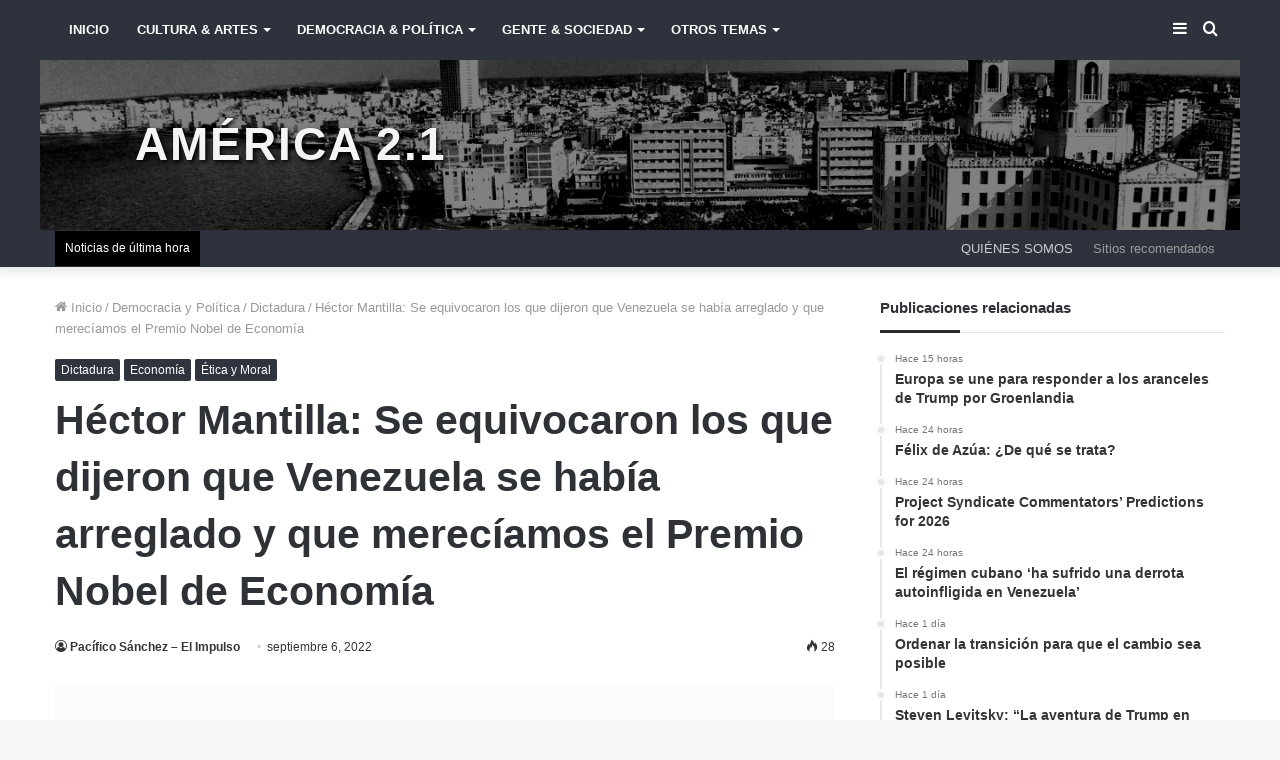

--- FILE ---
content_type: text/html; charset=UTF-8
request_url: https://americanuestra.com/hector-mantilla-se-equivocaron-los-que-dijeron-que-venezuela-se-habia-arreglado-y-que-mereciamos-el-premio-nobel-de-economia/
body_size: 32385
content:
<!DOCTYPE html><html lang="es" class="" data-skin="light" prefix="og: http://ogp.me/ns#"><head><script data-no-optimize="1">var litespeed_docref=sessionStorage.getItem("litespeed_docref");litespeed_docref&&(Object.defineProperty(document,"referrer",{get:function(){return litespeed_docref}}),sessionStorage.removeItem("litespeed_docref"));</script> <meta charset="UTF-8" /><link rel="profile" href="http://gmpg.org/xfn/11" /><title>Héctor Mantilla: Se equivocaron los que dijeron que Venezuela se había arreglado y que merecíamos el Premio Nobel de Economía &#8211; América 2.1</title><meta name='robots' content='max-image-preview:large' /><style>img:is([sizes="auto" i], [sizes^="auto," i]) { contain-intrinsic-size: 3000px 1500px }</style><link rel='dns-prefetch' href='//maxcdn.bootstrapcdn.com' /><link rel="alternate" type="application/rss+xml" title="América 2.1 &raquo; Feed" href="https://americanuestra.com/feed/" /><link rel="alternate" type="application/rss+xml" title="América 2.1 &raquo; Feed de los comentarios" href="https://americanuestra.com/comments/feed/" /><meta property="og:title" content="Héctor Mantilla: Se equivocaron los que dijeron que Venezuela se había arreglado y que merecíamos el Premio Nobel de Economía - América 2.1" /><meta property="og:type" content="article" /><meta property="og:description" content="&nbsp; Sin mencionar a Nicolás Maduro, el doctor Héctor Mantilla, economista e investigador en esa m" /><meta property="og:url" content="https://americanuestra.com/hector-mantilla-se-equivocaron-los-que-dijeron-que-venezuela-se-habia-arreglado-y-que-mereciamos-el-premio-nobel-de-economia/" /><meta property="og:site_name" content="América 2.1" /><style id="litespeed-ccss">ul{box-sizing:border-box}:root{--wp--preset--font-size--normal:16px;--wp--preset--font-size--huge:42px}.screen-reader-text{clip:rect(1px,1px,1px,1px);word-wrap:normal!important;border:0;-webkit-clip-path:inset(50%);clip-path:inset(50%);height:1px;margin:-1px;overflow:hidden;padding:0;position:absolute;width:1px}body{--wp--preset--color--black:#000;--wp--preset--color--cyan-bluish-gray:#abb8c3;--wp--preset--color--white:#fff;--wp--preset--color--pale-pink:#f78da7;--wp--preset--color--vivid-red:#cf2e2e;--wp--preset--color--luminous-vivid-orange:#ff6900;--wp--preset--color--luminous-vivid-amber:#fcb900;--wp--preset--color--light-green-cyan:#7bdcb5;--wp--preset--color--vivid-green-cyan:#00d084;--wp--preset--color--pale-cyan-blue:#8ed1fc;--wp--preset--color--vivid-cyan-blue:#0693e3;--wp--preset--color--vivid-purple:#9b51e0;--wp--preset--gradient--vivid-cyan-blue-to-vivid-purple:linear-gradient(135deg,rgba(6,147,227,1) 0%,#9b51e0 100%);--wp--preset--gradient--light-green-cyan-to-vivid-green-cyan:linear-gradient(135deg,#7adcb4 0%,#00d082 100%);--wp--preset--gradient--luminous-vivid-amber-to-luminous-vivid-orange:linear-gradient(135deg,rgba(252,185,0,1) 0%,rgba(255,105,0,1) 100%);--wp--preset--gradient--luminous-vivid-orange-to-vivid-red:linear-gradient(135deg,rgba(255,105,0,1) 0%,#cf2e2e 100%);--wp--preset--gradient--very-light-gray-to-cyan-bluish-gray:linear-gradient(135deg,#eee 0%,#a9b8c3 100%);--wp--preset--gradient--cool-to-warm-spectrum:linear-gradient(135deg,#4aeadc 0%,#9778d1 20%,#cf2aba 40%,#ee2c82 60%,#fb6962 80%,#fef84c 100%);--wp--preset--gradient--blush-light-purple:linear-gradient(135deg,#ffceec 0%,#9896f0 100%);--wp--preset--gradient--blush-bordeaux:linear-gradient(135deg,#fecda5 0%,#fe2d2d 50%,#6b003e 100%);--wp--preset--gradient--luminous-dusk:linear-gradient(135deg,#ffcb70 0%,#c751c0 50%,#4158d0 100%);--wp--preset--gradient--pale-ocean:linear-gradient(135deg,#fff5cb 0%,#b6e3d4 50%,#33a7b5 100%);--wp--preset--gradient--electric-grass:linear-gradient(135deg,#caf880 0%,#71ce7e 100%);--wp--preset--gradient--midnight:linear-gradient(135deg,#020381 0%,#2874fc 100%);--wp--preset--font-size--small:13px;--wp--preset--font-size--medium:20px;--wp--preset--font-size--large:36px;--wp--preset--font-size--x-large:42px;--wp--preset--spacing--20:.44rem;--wp--preset--spacing--30:.67rem;--wp--preset--spacing--40:1rem;--wp--preset--spacing--50:1.5rem;--wp--preset--spacing--60:2.25rem;--wp--preset--spacing--70:3.38rem;--wp--preset--spacing--80:5.06rem;--wp--preset--shadow--natural:6px 6px 9px rgba(0,0,0,.2);--wp--preset--shadow--deep:12px 12px 50px rgba(0,0,0,.4);--wp--preset--shadow--sharp:6px 6px 0px rgba(0,0,0,.2);--wp--preset--shadow--outlined:6px 6px 0px -3px rgba(255,255,255,1),6px 6px rgba(0,0,0,1);--wp--preset--shadow--crisp:6px 6px 0px rgba(0,0,0,1)}html{-ms-touch-action:manipulation;touch-action:manipulation;-webkit-text-size-adjust:100%;-ms-text-size-adjust:100%}article,aside,figure,header,nav{display:block}a{background-color:transparent}img{border-style:none}figure{margin:1em 0}button,input,textarea{font:inherit}button,input{overflow:visible}button,input,textarea{margin:0}button{text-transform:none}button,[type=submit]{-webkit-appearance:button}button::-moz-focus-inner,input::-moz-focus-inner{border:0;padding:0}button:-moz-focusring,input:-moz-focusring{outline:1px dotted ButtonText}textarea{overflow:auto}[type=search]{-webkit-appearance:textfield}[type=search]::-webkit-search-cancel-button,[type=search]::-webkit-search-decoration{-webkit-appearance:none}*{padding:0;margin:0;list-style:none;border:0;outline:none;box-sizing:border-box}*:before,*:after{box-sizing:border-box}body{background:#f7f7f7;color:#2c2f34;font-family:-apple-system,BlinkMacSystemFont,"Segoe UI",Roboto,Oxygen,Oxygen-Sans,Ubuntu,Cantarell,"Helvetica Neue","Open Sans",Arial,sans-serif;font-size:13px;line-height:21px}h3,.the-subtitle{line-height:1.4;font-weight:600}h3{font-size:23px}.the-subtitle{font-size:17px}a{color:#333;text-decoration:none}img{max-width:100%;height:auto}p{line-height:21px}.screen-reader-text{clip:rect(1px,1px,1px,1px);position:absolute!important;height:1px;width:1px;overflow:hidden}.header-layout-3.no-stream-item .logo-container{width:100%;float:none}@media (max-width:768px){.hide_breaking_news #top-nav{display:none!important}}.tie-icon:before,[class^=tie-icon-],[class*=" tie-icon-"]{font-family:'tiefonticon'!important;speak:never;font-style:normal;font-weight:400;font-variant:normal;text-transform:none;line-height:1;-webkit-font-smoothing:antialiased;-moz-osx-font-smoothing:grayscale;display:inline-block}.tie-popup,#autocomplete-suggestions{display:none}.container{margin-right:auto;margin-left:auto;padding-left:15px;padding-right:15px}.container:after{content:"";display:table;clear:both}@media (min-width:768px){.container{width:100%}}@media (min-width:1200px){.container{max-width:1200px}}.tie-row{margin-left:-15px;margin-right:-15px}.tie-row:after{content:"";display:table;clear:both}.tie-col-md-4,.tie-col-md-8,.tie-col-xs-12{position:relative;min-height:1px;padding-left:15px;padding-right:15px}.tie-col-xs-12{float:left}.tie-col-xs-12{width:100%}@media (min-width:992px){.tie-col-md-4,.tie-col-md-8{float:left}.tie-col-md-4{width:33.33333%}.tie-col-md-8{width:66.66667%}}.tie-alignleft{float:left}.tie-alignright{float:right}.clearfix:before,.clearfix:after{content:"20";display:block;height:0;overflow:hidden}.clearfix:after{clear:both}.tie-container,#tie-wrapper{height:100%;min-height:650px}.tie-container{position:relative;overflow:hidden}#tie-wrapper{background:#fff;position:relative;z-index:108;height:100%;margin:0 auto}.container-wrapper{background:#fff;border:1px solid rgba(0,0,0,.1);border-radius:2px;padding:30px}#content{margin-top:30px}@media (max-width:991px){#content{margin-top:15px}}.site-content{-ms-word-wrap:break-word;word-wrap:break-word}.theme-header{background:#fff;position:relative;z-index:999}.theme-header:after{content:"";display:table;clear:both}.theme-header.has-shadow{box-shadow:0 0 10px 5px rgba(0,0,0,.1)}.theme-header.top-nav-below .top-nav{z-index:8}.logo-row{position:relative}#logo{margin-top:40px;margin-bottom:40px;display:block;float:left}#logo a{display:inline-block}#logo.text-logo a{color:#08f}.logo-text{font-size:50px;line-height:50px;font-weight:700}@media (max-width:670px){.logo-text{font-size:30px}}@media (max-width:991px){#theme-header.has-normal-width-logo #logo{margin:14px 0!important;text-align:left;line-height:1}}@media (max-width:991px){#theme-header.mobile-header-centered #logo{float:none;text-align:center}}.components{float:right}.components>li{position:relative;float:right;list-style:none}.components>li>a{display:block;position:relative;width:30px;text-align:center;line-height:inherit;font-size:16px}@media (max-width:991px){.logo-container{border-width:0;display:-webkit-flex;display:-ms-flexbox;display:flex;-webkit-flex-flow:row nowrap;-ms-flex-flow:row nowrap;flex-flow:row nowrap;-webkit-align-items:center;-ms-flex-align:center;align-items:center;-webkit-justify-content:space-between;-ms-flex-pack:justify;justify-content:space-between}}.mobile-header-components{display:none;z-index:10;height:30px;line-height:30px;-webkit-flex-wrap:nowrap;-ms-flex-wrap:nowrap;flex-wrap:nowrap;-webkit-flex:1 1 0%;-ms-flex:1 1 0%;flex:1 1 0%}.mobile-header-components .components{float:none;display:-webkit-flex!important;display:-ms-flexbox!important;display:flex!important;-webkit-justify-content:stretch;-ms-flex-pack:stretch;justify-content:stretch}.mobile-header-components .components li.custom-menu-link{display:inline-block;float:none}.mobile-header-components .components li.custom-menu-link>a{width:20px;padding-bottom:15px}.mobile-header-components [class*=" tie-icon-"]{font-size:18px;width:20px;height:20px;vertical-align:middle}.mobile-header-components .tie-mobile-menu-icon{font-size:20px}.mobile-header-components .tie-icon-grid-4{-webkit-transform:scale(1.75);-ms-transform:scale(1.75);transform:scale(1.75)}#mobile-header-components-area_1 .components li.custom-menu-link>a{margin-right:15px}@media (max-width:991px){.logo-container:before,.logo-container:after{height:1px}#tie-body #mobile-container,.mobile-header-components{display:block}#slide-sidebar-widgets{display:none}}.top-nav{background-color:#fff;position:relative;z-index:10;line-height:35px;border:1px solid rgba(0,0,0,.1);border-width:1px 0;color:#2c2f34}.top-nav a:not(.button):not(:hover){color:#2c2f34}.topbar-wrapper{display:-webkit-flex;display:-ms-flexbox;display:flex;min-height:35px}.top-nav .tie-alignleft,.top-nav .tie-alignright{-webkit-flex-grow:1;-ms-flex-positive:1;flex-grow:1;position:relative}.top-nav.has-breaking-news .tie-alignleft{-webkit-flex:1 0 100px;-ms-flex:1 0 100px;flex:1 0 100px}.top-nav.has-breaking-news .tie-alignright{-webkit-flex-grow:0;-ms-flex-positive:0;flex-grow:0;z-index:1}.top-menu .menu a{padding:0 10px}.top-menu .menu li{position:relative}.tie-alignright .top-menu{float:right;border-width:0 1px}@media (max-width:991px){.top-menu,.theme-header .components{display:none}}.breaking{display:none}.main-nav-wrapper{position:relative;z-index:4}.main-nav-above.top-nav-below .main-nav-wrapper{z-index:10}.main-nav{position:relative;border:1px solid rgba(0,0,0,.1);border-width:1px 0}.main-menu-wrapper{border:0 solid rgba(0,0,0,.1);position:relative}@media (min-width:992px){.header-menu{float:left}.header-menu .menu li{display:block;float:left}.header-menu .menu a{display:block;position:relative}.header-menu .menu .sub-menu a{padding:8px 10px}.header-menu .menu ul{box-shadow:0 2px 5px rgba(0,0,0,.1)}.header-menu .menu ul li{position:relative}.header-menu .menu ul a{border-width:0 0 1px}.header-menu .menu ul ul{top:0;left:100%}#main-nav{z-index:9;line-height:60px}.main-menu .menu>li>a{padding:0 14px;font-size:13px;font-weight:600}.main-menu .menu>li>.menu-sub-content{border-top:2px solid #08f}.main-menu .menu ul{line-height:20px;z-index:1}.main-menu .menu-sub-content{display:none;padding:15px;width:230px;position:absolute;box-shadow:0 2px 2px rgba(0,0,0,.15)}.main-menu .menu-sub-content a{width:200px}.main-menu .menu-sub-content .menu-item-has-children>a:before{right:5px}.main-nav-dark .main-nav{background:#1f2024;border-width:0}.main-nav-dark .main-nav .components>li>a{color:#fff}.main-nav-dark .main-menu .menu>li a{color:#fff}.main-nav-dark .main-menu .menu-sub-content{background:#1f2024;color:#fff}.main-nav-dark .main-menu .menu ul a{border-color:rgba(255,255,255,.04)}}@media (min-width:992px){.menu-item-has-children>a:before,.mega-menu>a:before{content:'';position:absolute;right:12px;margin-top:2px;top:50%;bottom:auto;-webkit-transform:translateY(-50%);-ms-transform:translateY(-50%);transform:translateY(-50%);width:0;height:0;border:4px solid transparent;border-top:4px solid #fff}.menu-item-has-children .menu-item-has-children>a:before,.mega-menu .menu-item-has-children>a:before{border:4px solid transparent;border-left-color:#fff}.menu>.menu-item-has-children:not(.is-icon-only)>a,.menu .mega-menu:not(.is-icon-only)>a{padding-right:25px}}@media only screen and (min-width:992px) and (max-width:1100px){.main-nav .menu>li:not(.is-icon-only)>a{padding-left:7px;padding-right:7px}.main-nav .menu>li:not(.is-icon-only)>a:before{display:none}}@media (max-width:991px){#tie-wrapper header#theme-header{box-shadow:none;background:0 0!important}.logo-container{border-width:0;box-shadow:0 3px 7px 0 rgba(0,0,0,.1)}.logo-container{background-color:#fff}.header-layout-3 .main-nav-wrapper{display:none}.main-menu-wrapper .tie-alignleft{width:100%}}.magazine2 .container-wrapper{border-width:0;padding:0;background-color:transparent;opacity:.99}@media (min-width:992px){.magazine2.sidebar-right .sidebar{padding-left:40px}}.magazine2 .sidebar .container-wrapper{margin-bottom:50px}@media (max-width:991px){.magazine2 .sidebar .container-wrapper{margin-bottom:30px}}.magazine2.post-layout-2 .featured-area{margin-bottom:30px}@media (max-width:991px){.magazine2.post-layout-2 .featured-area{margin-bottom:20px}}@media (min-width:992px){.theme-header .top-menu li>a:before{border-top-color:#2c2f34}.mega-menu .mega-menu-block{left:0;width:100%;padding:30px}.mega-menu .mega-menu-block a{width:auto}.sub-menu-columns{margin:0 -15px}.mega-links .mega-menu-block{padding-bottom:15px}.main-menu .mega-links-head{width:100%;font-weight:600;background:0 0!important;border-bottom:2px solid rgba(0,0,0,.08);border-top:0;line-height:40px;font-size:14px;margin-bottom:10px}.main-menu .mega-links-head:before{display:none}.main-menu .mega-links-head:after{display:block;content:"";width:50px;height:2px;background:#08f;position:absolute;bottom:-2px;left:0}.mega-link-column{margin-bottom:10px;padding:0 15px;width:50%}.mega-link-column li{width:100%}.mega-link-column li a{padding:8px 0}.hide-mega-headings{margin-top:20px;margin-bottom:0}.hide-mega-headings>a{display:none!important}.mega-links-3col .mega-link-column{width:33.333%}.mega-links-4col .mega-link-column{width:25%}}@media (min-width:992px){.theme-header .logo-row>div{height:auto!important}}.breaking{float:left;width:100%;height:35px;line-height:35px;display:block!important}.breaking-title{padding:0 10px;display:block;float:left;color:#fff;font-size:12px;position:relative}.breaking-title span{position:relative;z-index:1}.breaking-title span.breaking-icon{display:none}@media (max-width:600px){.breaking-title span.breaking-icon{display:inline-block}.breaking-title .breaking-title-text{display:none}}.breaking-title:before{content:"";background:#f05555;width:100%;height:100%;position:absolute;left:0;top:0;z-index:0}.breaking-news{display:none}textarea,input{border:1px solid rgba(0,0,0,.1);color:#2c2f34;font-size:13px;outline:none;padding:5px;line-height:23px;border-radius:2px;max-width:100%;background-color:transparent}textarea,input:not([type=checkbox]):not([type=radio]){-webkit-appearance:none;-moz-appearance:none;appearance:none;outline:none}textarea{width:100%}@media (max-width:767px){input:not([type=submit]),textarea{font-size:16px!important}}[type=submit]{width:auto;position:relative;background-color:#08f;color:#fff;padding:7px 15px;margin:0;font-weight:400;font-size:13px;display:inline-block;text-align:center;line-height:21px;border:none;text-decoration:none;vertical-align:middle;border-radius:2px;-webkit-appearance:none;-moz-appearance:none;appearance:none}.background-overlay{background-attachment:fixed}.sidebar-right .main-content{float:left}.sidebar-right .sidebar{float:right}@media (min-width:992px){.sidebar-right.magazine2 .main-content{padding-right:5px}}.post-thumb{position:relative;height:100%;display:block;-webkit-backface-visibility:hidden;backface-visibility:hidden;-webkit-transform:rotate(0);-ms-transform:rotate(0);transform:rotate(0)}.post-thumb img{width:100%;display:block}.post-thumb .post-cat-wrap{position:absolute;bottom:10px;margin:0;right:10px}.post-meta{margin:10px 0 8px;font-size:12px;overflow:hidden}.post-meta,.post-meta a:not(:hover){color:#767676}.post-meta .meta-item{margin-right:8px;display:inline-block}.post-meta .meta-item.tie-icon:before{padding-right:3px}.post-meta .meta-item.date:before{content:"\f017"}.post-meta .meta-item.meta-comment:before{content:"\f086"}.post-meta .no-avatars .author-name:before{content:"\f007";padding-right:3px}.post-meta .tie-alignright .meta-item:last-child{margin:0!important}@media (max-width:767px){.main-content .post-meta>span,.main-content .post-meta>div{float:left}}.post-cat-wrap{position:relative;z-index:3;margin-bottom:5px;font-weight:400;font-family:inherit!important;line-height:0;display:block}.post-cat{display:inline-block;background:#08f;color:#fff;padding:0 6px;font-size:12px;line-height:1.85em;margin-right:4px;position:relative;white-space:nowrap;word-wrap:normal;letter-spacing:0;border-radius:2px}.post-cat:first-child:last-child{margin:0}@media (max-width:767px){.container-wrapper{padding:20px 15px}}#mobile-container{display:none;padding:10px 30px 30px}#mobile-menu{margin-bottom:20px;position:relative;padding-top:15px}#mobile-search .search-form{overflow:hidden}#mobile-search .search-form:after{position:absolute;content:"\f002";font-family:'tiefonticon';top:4px;right:10px;line-height:30px;width:30px;font-size:16px;border-radius:50%;text-align:center;color:#fff}#mobile-search .search-field{background-color:rgba(0,0,0,.05);border-color:rgba(255,255,255,.1);color:#fff;width:100%;border-radius:50px;padding:7px 45px 7px 20px}#mobile-search .search-submit{background:0 0;font-size:0;width:35px;height:38px;position:absolute;top:0;right:5px;z-index:1}#mobile-search input::-webkit-input-placeholder{color:rgba(255,255,255,.6)}#mobile-search input::-moz-placeholder{color:rgba(255,255,255,.6)}#mobile-search input:-moz-placeholder{color:rgba(255,255,255,.6)}#mobile-search input:-ms-input-placeholder{color:rgba(255,255,255,.6)}.block-head-3 .the-global-title{position:relative;font-size:17px;margin-bottom:20px;border-bottom:1px solid rgba(0,0,0,.1);padding:0 0 14px}.block-head-3 .the-global-title:after{content:"";background:#27292d;width:80px;height:3px;position:absolute;bottom:-1px;left:0}.block-head-3 .dark-skin .the-global-title:after{background:#fff}.block-head-3 .dark-skin .the-global-title{color:#fff;border-bottom-color:rgba(255,255,255,.1)}#tie-wrapper:after{position:absolute;z-index:1000;top:-10%;left:-50%;width:0;height:0;background:rgba(0,0,0,.2);content:'';opacity:0}.side-aside{position:fixed;top:0;z-index:111;visibility:hidden;width:350px;max-width:100%;height:100%;background:#161619;background-repeat:no-repeat;background-position:center top;background-size:cover;overflow-y:auto}@media (min-width:992px){.side-aside{right:0;-webkit-transform:translate(350px,0);-ms-transform:translate(350px,0);transform:translate(350px,0)}}@media (max-width:991px){.side-aside.appear-from-left{left:0;-webkit-transform:translate(-100%,0);-ms-transform:translate(-100%,0);transform:translate(-100%,0)}}.is-desktop .side-aside .has-custom-scroll{padding:50px 0 0}.side-aside.dark-skin .container-wrapper{border-radius:0;border:0;background:0 0}.side-aside:after{position:absolute;top:0;left:0;width:100%;height:100%;background:rgba(0,0,0,.2);content:'';opacity:1}.side-aside .container-wrapper{padding:30px!important}.dark-skin{background-color:#1f2024;color:#fff}.dark-skin input:not([type=submit]){color:#ccc}.dark-skin a:not(:hover){color:#fff}.dark-skin input:not([type=submit]){border-color:rgba(255,255,255,.1)}.dark-skin .container-wrapper{background-color:#1f2024;border-color:rgba(255,255,255,.1)}.dark-skin .widget a:not(:hover),.dark-skin .widget-title{color:#fff}.dark-skin .widget_tag_cloud .tagcloud a{border-color:rgba(255,255,255,.1)}.sidebar .container-wrapper{margin-bottom:30px}@media (max-width:991px){.sidebar .container-wrapper{margin-bottom:15px}}@media (max-width:991px){.has-sidebar .sidebar{margin-top:15px}.magazine2.has-sidebar .sidebar{margin-top:40px}}.widget-title{position:relative}.widget-title .the-subtitle{font-size:15px;min-height:15px}.post-widget-body{padding-left:125px}.post-widget-body .post-title{font-size:14px;line-height:1.4;margin-bottom:5px}.post-widget-thumbnail{float:left;margin-right:15px;position:relative}.widget li{padding:6px 0}.widget li:first-child{padding-top:0}.widget li:last-child{padding-bottom:0;border-bottom:0}.widget li:after{clear:both;display:table;content:""}.widget .post-meta{margin:2px 0 0;font-size:11px;line-height:17px}.widget-posts-list-container{position:relative}.posts-list-big-first .posts-list-items li:first-child{padding-bottom:20px}.posts-list-big-first li:first-child .post-widget-thumbnail{width:100%;margin-right:0;margin-bottom:10px}.posts-list-big-first li:first-child .post-widget-thumbnail a{min-height:40px}.posts-list-big-first li:first-child .post-widget-body{padding-left:0}.posts-list-big-first li:first-child .post-title{font-size:18px}@media (max-width:991px){.posts-list-big-first .posts-list-items{overflow:hidden}.posts-list-big-first li{width:48%;float:left}.posts-list-big-first li:nth-child(2n+1){clear:both}}@media (max-width:670px){.posts-list-big-first li{width:100%}}.timeline-widget ul{position:relative;padding-left:15px}.timeline-widget ul:before{content:"";position:absolute;left:0;top:0;width:2px;height:100%;background:#e6e6e6}.timeline-widget li{border-bottom:0;padding-bottom:10px}.timeline-widget li .date{font-size:10px;display:block;position:relative;color:#767676;line-height:12px;margin-bottom:5px}.timeline-widget li .date:before{content:"";width:12px;height:12px;background:#e6e6e6;border:3px solid rgba(255,255,255,.8);position:absolute;left:-20px;display:inline-block;vertical-align:middle;border-radius:50%;-webkit-transform:translateZ(0);transform:translateZ(0);-webkit-backface-visibility:hidden;backface-visibility:hidden;-webkit-font-smoothing:antialiased;-moz-osx-font-smoothing:grayscale}.timeline-widget li h3{font-size:14px;line-height:1.4}form.search-form{overflow:auto;position:relative;width:100%;margin-top:10px}.search-field{float:left;width:73%;padding:8px 15px}.search-submit[type=submit]{float:right;padding:10px 5px;margin-left:2%;width:25%}.widget_tag_cloud .tagcloud{margin:0 -3px;font-size:0;display:block}.widget_tag_cloud a{font-size:12px!important;display:inline-block;background:rgba(0,0,0,.03);border:1px solid rgba(0,0,0,.1);line-height:14px;margin:3px;padding:6px 10px;border-radius:2px}.widget_tag_cloud a:not(:hover){color:#2c2f34}li.widget-post-list{padding:7px 0;position:relative}a.remove{position:absolute;top:0;right:0;display:block;speak:never;-webkit-font-smoothing:antialiased;-moz-osx-font-smoothing:grayscale;width:20px;height:20px;display:block;line-height:20px;text-align:center;font-size:15px}a.remove:before{content:"\e117";font-family:'tiefonticon';color:#e74c3c}a.remove.big-btn{width:25px;height:25px;line-height:25px;font-size:22px}a.remove.light-btn:not(:hover):before{color:#fff}.side-aside a.remove{z-index:1;top:15px;left:50%;right:auto;-webkit-transform:translateX(-50%);-ms-transform:translateX(-50%);transform:translateX(-50%)}.tie-popup a.remove{-webkit-transform:scale(.2);-ms-transform:scale(.2);transform:scale(.2);opacity:0;top:15px;right:15px;z-index:1}.theiaStickySidebar:after{content:"";display:table;clear:both}.side-aside,.has-custom-scroll{overflow-x:hidden;scrollbar-width:thin}.side-aside::-webkit-scrollbar,.has-custom-scroll::-webkit-scrollbar{width:5px}.side-aside::-webkit-scrollbar-track,.has-custom-scroll::-webkit-scrollbar-track{background:0 0}.side-aside::-webkit-scrollbar-thumb,.has-custom-scroll::-webkit-scrollbar-thumb{border-radius:20px;background:rgba(0,0,0,.2)}.dark-skin .has-custom-scroll::-webkit-scrollbar-thumb{background:#000}.tie-popup{position:fixed;z-index:99999;left:0;top:0;height:100%;width:100%;background-color:rgba(0,0,0,.9);display:none;-webkit-perspective:600px;perspective:600px}.pop-up-live-search{will-change:transform,opacity;-webkit-transform:scale(.7);-ms-transform:scale(.7);transform:scale(.7);opacity:0}.tie-popup-search-wrap::-webkit-input-placeholder{color:#fff}.tie-popup-search-wrap::-moz-placeholder{color:#fff}.tie-popup-search-wrap:-moz-placeholder{color:#fff}.tie-popup-search-wrap:-ms-input-placeholder{color:#fff}.tie-popup-search-wrap form{position:relative;height:80px;margin-bottom:20px}.popup-search-wrap-inner{position:relative;padding:80px 15px 0;margin:0 auto;max-width:800px}input.tie-popup-search-input{width:100%;height:80px;line-height:80px;background:rgba(0,0,0,.7)!important;font-weight:500;font-size:22px;border:0;padding-right:80px;padding-left:30px;color:#fff}button.tie-popup-search-submit{font-size:28px;color:#666;position:absolute;right:10px;top:20px;background:0 0!important}#autocomplete-suggestions{overflow:auto;padding:20px;color:#eee;position:absolute;display:none;width:370px;z-index:9999}.tie-icon-facebook:before{content:"\f09a"}.tie-icon-search:before{content:"\f002"}.tie-icon-search:before{content:"\f002"}.tie-icon-tags:before{content:"\f02c"}.tie-icon-twitter:before{content:"\f099"}.tie-icon-navicon:before{content:"\f0c9"}.tie-icon-bolt:before{content:"\f0e7"}.tie-icon-paper-plane:before{content:"\f1d8"}.tie-icon-whatsapp:before{content:"\f232"}.tie-icon-grid-4:before{content:"\e908"}.tie-icon-facebook:before{content:"\f09a"}.tie-icon-fire:before{content:"\e900"}.post-content.container-wrapper{padding:0}.featured-area{position:relative;margin-bottom:30px;line-height:1}@media (max-width:767px){.featured-area{margin-bottom:20px}}.post-layout-2 .featured-area{margin-bottom:0}.featured-area img{width:100%}.single-featured-image{position:relative;margin:0;line-height:0}.post-bottom-meta-title{float:left;padding:0 6px;margin:5px 5px 0 0;background:#2c2f34;border:1px solid rgba(0,0,0,.1);border-radius:2px}.post-bottom-meta-title{color:#fff}.post-tags-modern .post-bottom-meta-title{display:none}.share-buttons{padding:18px 28px;line-height:0}@media (max-width:767px){.share-buttons{padding:15px}}.share-buttons-mobile{position:fixed;bottom:0;z-index:999999;width:100%;background:0 0;border:0 none;padding:0}.share-buttons-mobile .share-links a{margin:0;border-radius:0;width:1%;display:table-cell;opacity:1!important}.share-buttons-mobile .share-links a .share-btn-icon{margin:0 auto;float:none}@media (min-width:768px){.share-buttons-mobile{display:none}}.mobile-share-buttons-spacer{height:40px}@media (min-width:768px){.mobile-share-buttons-spacer{display:none}}.share-links a{color:#fff}.share-links{overflow:hidden;position:relative}.share-links .share-btn-icon{font-size:15px}.share-links a{display:inline-block;margin:2px;height:40px;overflow:hidden;position:relative;border-radius:2px;width:40px}.share-links a,.share-links a:before{background-color:#444}.share-links a .share-btn-icon{width:40px;height:40px;float:left;display:block;text-align:center;line-height:40px}.share-links .equal-width{width:1%;display:table-cell;margin:0;border-radius:0}.share-links .equal-width .share-btn-icon{display:inline-block;float:none;width:100%}.share-links a.facebook-share-btn,.share-links a.facebook-share-btn:before{background:#4080ff}.share-links a.twitter-share-btn,.share-links a.twitter-share-btn:before{background:#40bff5}.share-links a.whatsapp-share-btn,.share-links a.whatsapp-share-btn:before{background:#43d854}.share-links a.telegram-share-btn,.share-links a.telegram-share-btn:before{background:#08c}@media (min-width:768px){a.whatsapp-share-btn,a.telegram-share-btn{display:none!important}}#cancel-comment-reply-link{float:right;line-height:18px}#respond p{margin-bottom:10px}#respond p:last-of-type{margin-bottom:0}#respond label{line-height:30px;font-weight:700}#respond label:after{content:"";display:table;clear:both}#respond textarea{vertical-align:top;resize:none}#reading-position-indicator{display:block;height:4px;position:fixed;bottom:0;left:0;background:#08f;box-shadow:0 0 10px rgba(0,136,255,.7);width:0;z-index:9999;max-width:100%}#check-also-box{position:fixed;background-color:#fff;z-index:999;bottom:15px;right:-1px;-webkit-transform:translatex(100%);-ms-transform:translatex(100%);transform:translatex(100%);width:340px;padding:30px;border:1px solid rgba(0,0,0,.1);border-radius:2px;border-top-right-radius:0;border-bottom-right-radius:0}#check-also-box .has-first-big-post .post-widget-body{clear:both}#check-also-box .posts-list-big-first li{padding-bottom:0}#check-also-box .posts-list-big-first li .post-title{font-size:18px;line-height:1.3em}@media (max-width:991px){#check-also-box{display:none}}#post-extra-info{display:none}#main-nav{background-color:#000}#main-nav .mega-links-head:after{background-color:#2E323C!important}#top-nav{background-color:#2E323C!important}#main-nav a{color:#999;text-transform:uppercase}@media only screen and (max-width:1100px) and (min-width:992px){.main-nav .menu>li:not(.is-icon-only)>a{padding:0 12px!important}}#main-nav .menu>li>.menu-sub-content{border:none;border-bottom:4px solid #f4f4f4}.tie-col-md-4.logo-container{background-image:url("/wp-content/themes/jannah-child/assets/header.jpg");background-size:100%!important;background-position:top!important;background-color:#000!important;background-attachment:fixed;background-repeat:no-repeat;width:100%!important}div#logo{width:100%}#logo a{margin:40px;color:#f4f4f4!important;text-shadow:2px 2px 4px black!important;padding-left:40px}@media (max-width:580px){#logo a{font-size:1em;margin:10px;padding-left:10px}.tie-container{border-top:10px solid #000}}@media (max-width:479px){#logo a{font-size:.8em;margin:10px;padding-left:10px}.tie-container{border-top:6px solid #000}.breaking{height:25px!important;line-height:25px!important}nav#top-nav{height:25px!important}}.logo-text{font-size:3.5em;text-shadow:2px 2px 4px black!important;text-transform:uppercase;letter-spacing:2px}.breaking-title:before{background:#000!important}#top-nav a{color:#999!important}a#mobile-menu-icon{background:rgba(255,255,255,.5);padding:0 5px 3px;border:1px solid #666}#check-also-box{background:#f2f2f2!important}.share-links,.share-links a{filter:grayscale(40%)!important;transform:none!important}li#menu-item-24052.menu-item.menu-item-24052 a{color:#ccc!important;text-transform:uppercase!important}header#theme-header{background:#2e323c!important}.tie-popup-search-submit,#logo.text-logo a{color:#2e323c}[type=submit],.main-menu .mega-links-head:after,.post-cat,#reading-position-indicator{background-color:#2e323c;color:#fff}.main-menu .menu>li>.menu-sub-content{border-color:#2e323c}#reading-position-indicator{box-shadow:0 0 10px rgba(46,50,60,.7)}.tie-popup-search-submit,#logo.text-logo a{color:#2e323c}[type=submit],.main-menu .mega-links-head:after,.post-cat,#reading-position-indicator{background-color:#2e323c;color:#fff}.main-menu .menu>li>.menu-sub-content{border-color:#2e323c}#reading-position-indicator{box-shadow:0 0 10px rgba(46,50,60,.7)}#top-nav{background-color:#2a4150}#top-nav *{border-color:rgba(255,255,255,.08)}#top-nav a:not(:hover){color:#fff}#top-nav{color:#90b3bb}#main-nav,#main-nav .menu-sub-content{background-color:#2e323c}#main-nav{border-width:0}#theme-header #main-nav:not(.fixed-nav){bottom:0}#main-nav *{border-color:rgba(255,255,255,.07)}#main-nav .menu li.menu-item-has-children>a:before,#main-nav .main-menu .mega-menu>a:before{border-top-color:#fff}#main-nav .menu li .menu-item-has-children>a:before,#main-nav .mega-menu .menu-item-has-children>a:before{border-top-color:transparent;border-left-color:#fff}#main-nav a:not(:hover){color:#fff}#main-nav .menu>li>.menu-sub-content{border-color:#eeedf4}#main-nav .mega-links-head:after{background-color:#eeedf4}#main-nav{color:#aaa}#footer input:not([type=submit]){border-color:rgba(255,255,255,.1)}li#menu-item-24052.menu-item.menu-item-24052 a{color:#ccc;text-transform:uppercase}#mobile-header-components-area_1 .components li.custom-menu-link>a{padding-right:25px}</style><link rel="preload" data-asynced="1" data-optimized="2" as="style" onload="this.onload=null;this.rel='stylesheet'" href="https://americanuestra.com/wp-content/litespeed/css/370cbc718fa512ea6e50a72e725d3543.css?ver=60e9f" /><script data-optimized="1" type="litespeed/javascript" data-src="https://americanuestra.com/wp-content/plugins/litespeed-cache/assets/js/css_async.min.js"></script> <style id='wp-block-library-theme-inline-css' type='text/css'>.wp-block-audio :where(figcaption){color:#555;font-size:13px;text-align:center}.is-dark-theme .wp-block-audio :where(figcaption){color:#ffffffa6}.wp-block-audio{margin:0 0 1em}.wp-block-code{border:1px solid #ccc;border-radius:4px;font-family:Menlo,Consolas,monaco,monospace;padding:.8em 1em}.wp-block-embed :where(figcaption){color:#555;font-size:13px;text-align:center}.is-dark-theme .wp-block-embed :where(figcaption){color:#ffffffa6}.wp-block-embed{margin:0 0 1em}.blocks-gallery-caption{color:#555;font-size:13px;text-align:center}.is-dark-theme .blocks-gallery-caption{color:#ffffffa6}:root :where(.wp-block-image figcaption){color:#555;font-size:13px;text-align:center}.is-dark-theme :root :where(.wp-block-image figcaption){color:#ffffffa6}.wp-block-image{margin:0 0 1em}.wp-block-pullquote{border-bottom:4px solid;border-top:4px solid;color:currentColor;margin-bottom:1.75em}.wp-block-pullquote cite,.wp-block-pullquote footer,.wp-block-pullquote__citation{color:currentColor;font-size:.8125em;font-style:normal;text-transform:uppercase}.wp-block-quote{border-left:.25em solid;margin:0 0 1.75em;padding-left:1em}.wp-block-quote cite,.wp-block-quote footer{color:currentColor;font-size:.8125em;font-style:normal;position:relative}.wp-block-quote:where(.has-text-align-right){border-left:none;border-right:.25em solid;padding-left:0;padding-right:1em}.wp-block-quote:where(.has-text-align-center){border:none;padding-left:0}.wp-block-quote.is-large,.wp-block-quote.is-style-large,.wp-block-quote:where(.is-style-plain){border:none}.wp-block-search .wp-block-search__label{font-weight:700}.wp-block-search__button{border:1px solid #ccc;padding:.375em .625em}:where(.wp-block-group.has-background){padding:1.25em 2.375em}.wp-block-separator.has-css-opacity{opacity:.4}.wp-block-separator{border:none;border-bottom:2px solid;margin-left:auto;margin-right:auto}.wp-block-separator.has-alpha-channel-opacity{opacity:1}.wp-block-separator:not(.is-style-wide):not(.is-style-dots){width:100px}.wp-block-separator.has-background:not(.is-style-dots){border-bottom:none;height:1px}.wp-block-separator.has-background:not(.is-style-wide):not(.is-style-dots){height:2px}.wp-block-table{margin:0 0 1em}.wp-block-table td,.wp-block-table th{word-break:normal}.wp-block-table :where(figcaption){color:#555;font-size:13px;text-align:center}.is-dark-theme .wp-block-table :where(figcaption){color:#ffffffa6}.wp-block-video :where(figcaption){color:#555;font-size:13px;text-align:center}.is-dark-theme .wp-block-video :where(figcaption){color:#ffffffa6}.wp-block-video{margin:0 0 1em}:root :where(.wp-block-template-part.has-background){margin-bottom:0;margin-top:0;padding:1.25em 2.375em}</style><style id='classic-theme-styles-inline-css' type='text/css'>/*! This file is auto-generated */
.wp-block-button__link{color:#fff;background-color:#32373c;border-radius:9999px;box-shadow:none;text-decoration:none;padding:calc(.667em + 2px) calc(1.333em + 2px);font-size:1.125em}.wp-block-file__button{background:#32373c;color:#fff;text-decoration:none}</style><style id='global-styles-inline-css' type='text/css'>:root{--wp--preset--aspect-ratio--square: 1;--wp--preset--aspect-ratio--4-3: 4/3;--wp--preset--aspect-ratio--3-4: 3/4;--wp--preset--aspect-ratio--3-2: 3/2;--wp--preset--aspect-ratio--2-3: 2/3;--wp--preset--aspect-ratio--16-9: 16/9;--wp--preset--aspect-ratio--9-16: 9/16;--wp--preset--color--black: #000000;--wp--preset--color--cyan-bluish-gray: #abb8c3;--wp--preset--color--white: #ffffff;--wp--preset--color--pale-pink: #f78da7;--wp--preset--color--vivid-red: #cf2e2e;--wp--preset--color--luminous-vivid-orange: #ff6900;--wp--preset--color--luminous-vivid-amber: #fcb900;--wp--preset--color--light-green-cyan: #7bdcb5;--wp--preset--color--vivid-green-cyan: #00d084;--wp--preset--color--pale-cyan-blue: #8ed1fc;--wp--preset--color--vivid-cyan-blue: #0693e3;--wp--preset--color--vivid-purple: #9b51e0;--wp--preset--gradient--vivid-cyan-blue-to-vivid-purple: linear-gradient(135deg,rgba(6,147,227,1) 0%,rgb(155,81,224) 100%);--wp--preset--gradient--light-green-cyan-to-vivid-green-cyan: linear-gradient(135deg,rgb(122,220,180) 0%,rgb(0,208,130) 100%);--wp--preset--gradient--luminous-vivid-amber-to-luminous-vivid-orange: linear-gradient(135deg,rgba(252,185,0,1) 0%,rgba(255,105,0,1) 100%);--wp--preset--gradient--luminous-vivid-orange-to-vivid-red: linear-gradient(135deg,rgba(255,105,0,1) 0%,rgb(207,46,46) 100%);--wp--preset--gradient--very-light-gray-to-cyan-bluish-gray: linear-gradient(135deg,rgb(238,238,238) 0%,rgb(169,184,195) 100%);--wp--preset--gradient--cool-to-warm-spectrum: linear-gradient(135deg,rgb(74,234,220) 0%,rgb(151,120,209) 20%,rgb(207,42,186) 40%,rgb(238,44,130) 60%,rgb(251,105,98) 80%,rgb(254,248,76) 100%);--wp--preset--gradient--blush-light-purple: linear-gradient(135deg,rgb(255,206,236) 0%,rgb(152,150,240) 100%);--wp--preset--gradient--blush-bordeaux: linear-gradient(135deg,rgb(254,205,165) 0%,rgb(254,45,45) 50%,rgb(107,0,62) 100%);--wp--preset--gradient--luminous-dusk: linear-gradient(135deg,rgb(255,203,112) 0%,rgb(199,81,192) 50%,rgb(65,88,208) 100%);--wp--preset--gradient--pale-ocean: linear-gradient(135deg,rgb(255,245,203) 0%,rgb(182,227,212) 50%,rgb(51,167,181) 100%);--wp--preset--gradient--electric-grass: linear-gradient(135deg,rgb(202,248,128) 0%,rgb(113,206,126) 100%);--wp--preset--gradient--midnight: linear-gradient(135deg,rgb(2,3,129) 0%,rgb(40,116,252) 100%);--wp--preset--font-size--small: 13px;--wp--preset--font-size--medium: 20px;--wp--preset--font-size--large: 36px;--wp--preset--font-size--x-large: 42px;--wp--preset--spacing--20: 0.44rem;--wp--preset--spacing--30: 0.67rem;--wp--preset--spacing--40: 1rem;--wp--preset--spacing--50: 1.5rem;--wp--preset--spacing--60: 2.25rem;--wp--preset--spacing--70: 3.38rem;--wp--preset--spacing--80: 5.06rem;--wp--preset--shadow--natural: 6px 6px 9px rgba(0, 0, 0, 0.2);--wp--preset--shadow--deep: 12px 12px 50px rgba(0, 0, 0, 0.4);--wp--preset--shadow--sharp: 6px 6px 0px rgba(0, 0, 0, 0.2);--wp--preset--shadow--outlined: 6px 6px 0px -3px rgba(255, 255, 255, 1), 6px 6px rgba(0, 0, 0, 1);--wp--preset--shadow--crisp: 6px 6px 0px rgba(0, 0, 0, 1);}:where(.is-layout-flex){gap: 0.5em;}:where(.is-layout-grid){gap: 0.5em;}body .is-layout-flex{display: flex;}.is-layout-flex{flex-wrap: wrap;align-items: center;}.is-layout-flex > :is(*, div){margin: 0;}body .is-layout-grid{display: grid;}.is-layout-grid > :is(*, div){margin: 0;}:where(.wp-block-columns.is-layout-flex){gap: 2em;}:where(.wp-block-columns.is-layout-grid){gap: 2em;}:where(.wp-block-post-template.is-layout-flex){gap: 1.25em;}:where(.wp-block-post-template.is-layout-grid){gap: 1.25em;}.has-black-color{color: var(--wp--preset--color--black) !important;}.has-cyan-bluish-gray-color{color: var(--wp--preset--color--cyan-bluish-gray) !important;}.has-white-color{color: var(--wp--preset--color--white) !important;}.has-pale-pink-color{color: var(--wp--preset--color--pale-pink) !important;}.has-vivid-red-color{color: var(--wp--preset--color--vivid-red) !important;}.has-luminous-vivid-orange-color{color: var(--wp--preset--color--luminous-vivid-orange) !important;}.has-luminous-vivid-amber-color{color: var(--wp--preset--color--luminous-vivid-amber) !important;}.has-light-green-cyan-color{color: var(--wp--preset--color--light-green-cyan) !important;}.has-vivid-green-cyan-color{color: var(--wp--preset--color--vivid-green-cyan) !important;}.has-pale-cyan-blue-color{color: var(--wp--preset--color--pale-cyan-blue) !important;}.has-vivid-cyan-blue-color{color: var(--wp--preset--color--vivid-cyan-blue) !important;}.has-vivid-purple-color{color: var(--wp--preset--color--vivid-purple) !important;}.has-black-background-color{background-color: var(--wp--preset--color--black) !important;}.has-cyan-bluish-gray-background-color{background-color: var(--wp--preset--color--cyan-bluish-gray) !important;}.has-white-background-color{background-color: var(--wp--preset--color--white) !important;}.has-pale-pink-background-color{background-color: var(--wp--preset--color--pale-pink) !important;}.has-vivid-red-background-color{background-color: var(--wp--preset--color--vivid-red) !important;}.has-luminous-vivid-orange-background-color{background-color: var(--wp--preset--color--luminous-vivid-orange) !important;}.has-luminous-vivid-amber-background-color{background-color: var(--wp--preset--color--luminous-vivid-amber) !important;}.has-light-green-cyan-background-color{background-color: var(--wp--preset--color--light-green-cyan) !important;}.has-vivid-green-cyan-background-color{background-color: var(--wp--preset--color--vivid-green-cyan) !important;}.has-pale-cyan-blue-background-color{background-color: var(--wp--preset--color--pale-cyan-blue) !important;}.has-vivid-cyan-blue-background-color{background-color: var(--wp--preset--color--vivid-cyan-blue) !important;}.has-vivid-purple-background-color{background-color: var(--wp--preset--color--vivid-purple) !important;}.has-black-border-color{border-color: var(--wp--preset--color--black) !important;}.has-cyan-bluish-gray-border-color{border-color: var(--wp--preset--color--cyan-bluish-gray) !important;}.has-white-border-color{border-color: var(--wp--preset--color--white) !important;}.has-pale-pink-border-color{border-color: var(--wp--preset--color--pale-pink) !important;}.has-vivid-red-border-color{border-color: var(--wp--preset--color--vivid-red) !important;}.has-luminous-vivid-orange-border-color{border-color: var(--wp--preset--color--luminous-vivid-orange) !important;}.has-luminous-vivid-amber-border-color{border-color: var(--wp--preset--color--luminous-vivid-amber) !important;}.has-light-green-cyan-border-color{border-color: var(--wp--preset--color--light-green-cyan) !important;}.has-vivid-green-cyan-border-color{border-color: var(--wp--preset--color--vivid-green-cyan) !important;}.has-pale-cyan-blue-border-color{border-color: var(--wp--preset--color--pale-cyan-blue) !important;}.has-vivid-cyan-blue-border-color{border-color: var(--wp--preset--color--vivid-cyan-blue) !important;}.has-vivid-purple-border-color{border-color: var(--wp--preset--color--vivid-purple) !important;}.has-vivid-cyan-blue-to-vivid-purple-gradient-background{background: var(--wp--preset--gradient--vivid-cyan-blue-to-vivid-purple) !important;}.has-light-green-cyan-to-vivid-green-cyan-gradient-background{background: var(--wp--preset--gradient--light-green-cyan-to-vivid-green-cyan) !important;}.has-luminous-vivid-amber-to-luminous-vivid-orange-gradient-background{background: var(--wp--preset--gradient--luminous-vivid-amber-to-luminous-vivid-orange) !important;}.has-luminous-vivid-orange-to-vivid-red-gradient-background{background: var(--wp--preset--gradient--luminous-vivid-orange-to-vivid-red) !important;}.has-very-light-gray-to-cyan-bluish-gray-gradient-background{background: var(--wp--preset--gradient--very-light-gray-to-cyan-bluish-gray) !important;}.has-cool-to-warm-spectrum-gradient-background{background: var(--wp--preset--gradient--cool-to-warm-spectrum) !important;}.has-blush-light-purple-gradient-background{background: var(--wp--preset--gradient--blush-light-purple) !important;}.has-blush-bordeaux-gradient-background{background: var(--wp--preset--gradient--blush-bordeaux) !important;}.has-luminous-dusk-gradient-background{background: var(--wp--preset--gradient--luminous-dusk) !important;}.has-pale-ocean-gradient-background{background: var(--wp--preset--gradient--pale-ocean) !important;}.has-electric-grass-gradient-background{background: var(--wp--preset--gradient--electric-grass) !important;}.has-midnight-gradient-background{background: var(--wp--preset--gradient--midnight) !important;}.has-small-font-size{font-size: var(--wp--preset--font-size--small) !important;}.has-medium-font-size{font-size: var(--wp--preset--font-size--medium) !important;}.has-large-font-size{font-size: var(--wp--preset--font-size--large) !important;}.has-x-large-font-size{font-size: var(--wp--preset--font-size--x-large) !important;}
:where(.wp-block-post-template.is-layout-flex){gap: 1.25em;}:where(.wp-block-post-template.is-layout-grid){gap: 1.25em;}
:where(.wp-block-columns.is-layout-flex){gap: 2em;}:where(.wp-block-columns.is-layout-grid){gap: 2em;}
:root :where(.wp-block-pullquote){font-size: 1.5em;line-height: 1.6;}</style><link data-asynced="1" as="style" onload="this.onload=null;this.rel='stylesheet'"  rel='preload' id='font-awesome-css' href='//maxcdn.bootstrapcdn.com/font-awesome/4.4.0/css/font-awesome.min.css?ver=6.8.3' type='text/css' media='all' /><style id='tie-theme-child-css-inline-css' type='text/css'>.wf-active .logo-text,.wf-active h1,.wf-active h2,.wf-active h3,.wf-active h4,.wf-active h5,.wf-active h6,.wf-active .the-subtitle{font-family: 'Montserrat';}.brand-title,a:hover,.tie-popup-search-submit,#logo.text-logo a,.theme-header nav .components #search-submit:hover,.theme-header .header-nav .components > li:hover > a,.theme-header .header-nav .components li a:hover,.main-menu ul.cats-vertical li a.is-active,.main-menu ul.cats-vertical li a:hover,.main-nav li.mega-menu .post-meta a:hover,.main-nav li.mega-menu .post-box-title a:hover,.search-in-main-nav.autocomplete-suggestions a:hover,#main-nav .menu ul:not(.cats-horizontal) li:hover > a,#main-nav .menu ul li.current-menu-item:not(.mega-link-column) > a,.top-nav .menu li:hover > a,.top-nav .menu > .tie-current-menu > a,.search-in-top-nav.autocomplete-suggestions .post-title a:hover,div.mag-box .mag-box-options .mag-box-filter-links a.active,.mag-box-filter-links .flexMenu-viewMore:hover > a,.stars-rating-active,body .tabs.tabs .active > a,.video-play-icon,.spinner-circle:after,#go-to-content:hover,.comment-list .comment-author .fn,.commentlist .comment-author .fn,blockquote::before,blockquote cite,blockquote.quote-simple p,.multiple-post-pages a:hover,#story-index li .is-current,.latest-tweets-widget .twitter-icon-wrap span,.wide-slider-nav-wrapper .slide,.wide-next-prev-slider-wrapper .tie-slider-nav li:hover span,.review-final-score h3,#mobile-menu-icon:hover .menu-text,body .entry a,.dark-skin body .entry a,.entry .post-bottom-meta a:hover,.comment-list .comment-content a,q a,blockquote a,.widget.tie-weather-widget .icon-basecloud-bg:after,.site-footer a:hover,.site-footer .stars-rating-active,.site-footer .twitter-icon-wrap span,.site-info a:hover{color: #2e323c;}#instagram-link a:hover{color: #2e323c !important;border-color: #2e323c !important;}#theme-header #main-nav .spinner-circle:after{color: #eeedf4;}[type='submit'],.button,.generic-button a,.generic-button button,.theme-header .header-nav .comp-sub-menu a.button.guest-btn:hover,.theme-header .header-nav .comp-sub-menu a.checkout-button,nav.main-nav .menu > li.tie-current-menu > a,nav.main-nav .menu > li:hover > a,.main-menu .mega-links-head:after,.main-nav .mega-menu.mega-cat .cats-horizontal li a.is-active,#mobile-menu-icon:hover .nav-icon,#mobile-menu-icon:hover .nav-icon:before,#mobile-menu-icon:hover .nav-icon:after,.search-in-main-nav.autocomplete-suggestions a.button,.search-in-top-nav.autocomplete-suggestions a.button,.spinner > div,.post-cat,.pages-numbers li.current span,.multiple-post-pages > span,#tie-wrapper .mejs-container .mejs-controls,.mag-box-filter-links a:hover,.slider-arrow-nav a:not(.pagination-disabled):hover,.comment-list .reply a:hover,.commentlist .reply a:hover,#reading-position-indicator,#story-index-icon,.videos-block .playlist-title,.review-percentage .review-item span span,.tie-slick-dots li.slick-active button,.tie-slick-dots li button:hover,.digital-rating-static,.timeline-widget li a:hover .date:before,#wp-calendar #today,.posts-list-counter li.widget-post-list:before,.cat-counter a + span,.tie-slider-nav li span:hover,.fullwidth-area .widget_tag_cloud .tagcloud a:hover,.magazine2:not(.block-head-4) .dark-widgetized-area ul.tabs a:hover,.magazine2:not(.block-head-4) .dark-widgetized-area ul.tabs .active a,.magazine1 .dark-widgetized-area ul.tabs a:hover,.magazine1 .dark-widgetized-area ul.tabs .active a,.block-head-4.magazine2 .dark-widgetized-area .tabs.tabs .active a,.block-head-4.magazine2 .dark-widgetized-area .tabs > .active a:before,.block-head-4.magazine2 .dark-widgetized-area .tabs > .active a:after,.demo_store,.demo #logo:after,.demo #sticky-logo:after,.widget.tie-weather-widget,span.video-close-btn:hover,#go-to-top,.latest-tweets-widget .slider-links .button:not(:hover){background-color: #2e323c;color: #FFFFFF;}.tie-weather-widget .widget-title .the-subtitle,.block-head-4.magazine2 #footer .tabs .active a:hover{color: #FFFFFF;}pre,code,.pages-numbers li.current span,.theme-header .header-nav .comp-sub-menu a.button.guest-btn:hover,.multiple-post-pages > span,.post-content-slideshow .tie-slider-nav li span:hover,#tie-body .tie-slider-nav li > span:hover,.slider-arrow-nav a:not(.pagination-disabled):hover,.main-nav .mega-menu.mega-cat .cats-horizontal li a.is-active,.main-nav .mega-menu.mega-cat .cats-horizontal li a:hover,.main-menu .menu > li > .menu-sub-content{border-color: #2e323c;}.main-menu .menu > li.tie-current-menu{border-bottom-color: #2e323c;}.top-nav .menu li.tie-current-menu > a:before,.top-nav .menu li.menu-item-has-children:hover > a:before{border-top-color: #2e323c;}.main-nav .main-menu .menu > li.tie-current-menu > a:before,.main-nav .main-menu .menu > li:hover > a:before{border-top-color: #FFFFFF;}header.main-nav-light .main-nav .menu-item-has-children li:hover > a:before,header.main-nav-light .main-nav .mega-menu li:hover > a:before{border-left-color: #2e323c;}.rtl header.main-nav-light .main-nav .menu-item-has-children li:hover > a:before,.rtl header.main-nav-light .main-nav .mega-menu li:hover > a:before{border-right-color: #2e323c;border-left-color: transparent;}.top-nav ul.menu li .menu-item-has-children:hover > a:before{border-top-color: transparent;border-left-color: #2e323c;}.rtl .top-nav ul.menu li .menu-item-has-children:hover > a:before{border-left-color: transparent;border-right-color: #2e323c;}#footer-widgets-container{border-top: 8px solid #2e323c;-webkit-box-shadow: 0 -5px 0 rgba(0,0,0,0.07); -moz-box-shadow: 0 -8px 0 rgba(0,0,0,0.07); box-shadow: 0 -8px 0 rgba(0,0,0,0.07);}::-moz-selection{background-color: #2e323c;color: #FFFFFF;}::selection{background-color: #2e323c;color: #FFFFFF;}circle.circle_bar{stroke: #2e323c;}#reading-position-indicator{box-shadow: 0 0 10px rgba( 46,50,60,0.7);}#logo.text-logo a:hover,body .entry a:hover,.dark-skin body .entry a:hover,.comment-list .comment-content a:hover,.block-head-4.magazine2 .site-footer .tabs li a:hover,q a:hover,blockquote a:hover{color: #00000a;}.button:hover,input[type='submit']:hover,.generic-button a:hover,.generic-button button:hover,a.post-cat:hover,.site-footer .button:hover,.site-footer [type='submit']:hover,.search-in-main-nav.autocomplete-suggestions a.button:hover,.search-in-top-nav.autocomplete-suggestions a.button:hover,.theme-header .header-nav .comp-sub-menu a.checkout-button:hover{background-color: #00000a;color: #FFFFFF;}.theme-header .header-nav .comp-sub-menu a.checkout-button:not(:hover),body .entry a.button{color: #FFFFFF;}#story-index.is-compact .story-index-content{background-color: #2e323c;}#story-index.is-compact .story-index-content a,#story-index.is-compact .story-index-content .is-current{color: #FFFFFF;}#tie-body .mag-box-title h3 a,#tie-body .block-more-button{color: #2e323c;}#tie-body .mag-box-title h3 a:hover,#tie-body .block-more-button:hover{color: #00000a;}#tie-body .mag-box-title{color: #2e323c;}#tie-body .mag-box-title:after,#tie-body #footer .widget-title:after{background-color: #2e323c;}.brand-title,a:hover,.tie-popup-search-submit,#logo.text-logo a,.theme-header nav .components #search-submit:hover,.theme-header .header-nav .components > li:hover > a,.theme-header .header-nav .components li a:hover,.main-menu ul.cats-vertical li a.is-active,.main-menu ul.cats-vertical li a:hover,.main-nav li.mega-menu .post-meta a:hover,.main-nav li.mega-menu .post-box-title a:hover,.search-in-main-nav.autocomplete-suggestions a:hover,#main-nav .menu ul:not(.cats-horizontal) li:hover > a,#main-nav .menu ul li.current-menu-item:not(.mega-link-column) > a,.top-nav .menu li:hover > a,.top-nav .menu > .tie-current-menu > a,.search-in-top-nav.autocomplete-suggestions .post-title a:hover,div.mag-box .mag-box-options .mag-box-filter-links a.active,.mag-box-filter-links .flexMenu-viewMore:hover > a,.stars-rating-active,body .tabs.tabs .active > a,.video-play-icon,.spinner-circle:after,#go-to-content:hover,.comment-list .comment-author .fn,.commentlist .comment-author .fn,blockquote::before,blockquote cite,blockquote.quote-simple p,.multiple-post-pages a:hover,#story-index li .is-current,.latest-tweets-widget .twitter-icon-wrap span,.wide-slider-nav-wrapper .slide,.wide-next-prev-slider-wrapper .tie-slider-nav li:hover span,.review-final-score h3,#mobile-menu-icon:hover .menu-text,body .entry a,.dark-skin body .entry a,.entry .post-bottom-meta a:hover,.comment-list .comment-content a,q a,blockquote a,.widget.tie-weather-widget .icon-basecloud-bg:after,.site-footer a:hover,.site-footer .stars-rating-active,.site-footer .twitter-icon-wrap span,.site-info a:hover{color: #2e323c;}#instagram-link a:hover{color: #2e323c !important;border-color: #2e323c !important;}#theme-header #main-nav .spinner-circle:after{color: #eeedf4;}[type='submit'],.button,.generic-button a,.generic-button button,.theme-header .header-nav .comp-sub-menu a.button.guest-btn:hover,.theme-header .header-nav .comp-sub-menu a.checkout-button,nav.main-nav .menu > li.tie-current-menu > a,nav.main-nav .menu > li:hover > a,.main-menu .mega-links-head:after,.main-nav .mega-menu.mega-cat .cats-horizontal li a.is-active,#mobile-menu-icon:hover .nav-icon,#mobile-menu-icon:hover .nav-icon:before,#mobile-menu-icon:hover .nav-icon:after,.search-in-main-nav.autocomplete-suggestions a.button,.search-in-top-nav.autocomplete-suggestions a.button,.spinner > div,.post-cat,.pages-numbers li.current span,.multiple-post-pages > span,#tie-wrapper .mejs-container .mejs-controls,.mag-box-filter-links a:hover,.slider-arrow-nav a:not(.pagination-disabled):hover,.comment-list .reply a:hover,.commentlist .reply a:hover,#reading-position-indicator,#story-index-icon,.videos-block .playlist-title,.review-percentage .review-item span span,.tie-slick-dots li.slick-active button,.tie-slick-dots li button:hover,.digital-rating-static,.timeline-widget li a:hover .date:before,#wp-calendar #today,.posts-list-counter li.widget-post-list:before,.cat-counter a + span,.tie-slider-nav li span:hover,.fullwidth-area .widget_tag_cloud .tagcloud a:hover,.magazine2:not(.block-head-4) .dark-widgetized-area ul.tabs a:hover,.magazine2:not(.block-head-4) .dark-widgetized-area ul.tabs .active a,.magazine1 .dark-widgetized-area ul.tabs a:hover,.magazine1 .dark-widgetized-area ul.tabs .active a,.block-head-4.magazine2 .dark-widgetized-area .tabs.tabs .active a,.block-head-4.magazine2 .dark-widgetized-area .tabs > .active a:before,.block-head-4.magazine2 .dark-widgetized-area .tabs > .active a:after,.demo_store,.demo #logo:after,.demo #sticky-logo:after,.widget.tie-weather-widget,span.video-close-btn:hover,#go-to-top,.latest-tweets-widget .slider-links .button:not(:hover){background-color: #2e323c;color: #FFFFFF;}.tie-weather-widget .widget-title .the-subtitle,.block-head-4.magazine2 #footer .tabs .active a:hover{color: #FFFFFF;}pre,code,.pages-numbers li.current span,.theme-header .header-nav .comp-sub-menu a.button.guest-btn:hover,.multiple-post-pages > span,.post-content-slideshow .tie-slider-nav li span:hover,#tie-body .tie-slider-nav li > span:hover,.slider-arrow-nav a:not(.pagination-disabled):hover,.main-nav .mega-menu.mega-cat .cats-horizontal li a.is-active,.main-nav .mega-menu.mega-cat .cats-horizontal li a:hover,.main-menu .menu > li > .menu-sub-content{border-color: #2e323c;}.main-menu .menu > li.tie-current-menu{border-bottom-color: #2e323c;}.top-nav .menu li.tie-current-menu > a:before,.top-nav .menu li.menu-item-has-children:hover > a:before{border-top-color: #2e323c;}.main-nav .main-menu .menu > li.tie-current-menu > a:before,.main-nav .main-menu .menu > li:hover > a:before{border-top-color: #FFFFFF;}header.main-nav-light .main-nav .menu-item-has-children li:hover > a:before,header.main-nav-light .main-nav .mega-menu li:hover > a:before{border-left-color: #2e323c;}.rtl header.main-nav-light .main-nav .menu-item-has-children li:hover > a:before,.rtl header.main-nav-light .main-nav .mega-menu li:hover > a:before{border-right-color: #2e323c;border-left-color: transparent;}.top-nav ul.menu li .menu-item-has-children:hover > a:before{border-top-color: transparent;border-left-color: #2e323c;}.rtl .top-nav ul.menu li .menu-item-has-children:hover > a:before{border-left-color: transparent;border-right-color: #2e323c;}#footer-widgets-container{border-top: 8px solid #2e323c;-webkit-box-shadow: 0 -5px 0 rgba(0,0,0,0.07); -moz-box-shadow: 0 -8px 0 rgba(0,0,0,0.07); box-shadow: 0 -8px 0 rgba(0,0,0,0.07);}::-moz-selection{background-color: #2e323c;color: #FFFFFF;}::selection{background-color: #2e323c;color: #FFFFFF;}circle.circle_bar{stroke: #2e323c;}#reading-position-indicator{box-shadow: 0 0 10px rgba( 46,50,60,0.7);}#logo.text-logo a:hover,body .entry a:hover,.dark-skin body .entry a:hover,.comment-list .comment-content a:hover,.block-head-4.magazine2 .site-footer .tabs li a:hover,q a:hover,blockquote a:hover{color: #00000a;}.button:hover,input[type='submit']:hover,.generic-button a:hover,.generic-button button:hover,a.post-cat:hover,.site-footer .button:hover,.site-footer [type='submit']:hover,.search-in-main-nav.autocomplete-suggestions a.button:hover,.search-in-top-nav.autocomplete-suggestions a.button:hover,.theme-header .header-nav .comp-sub-menu a.checkout-button:hover{background-color: #00000a;color: #FFFFFF;}.theme-header .header-nav .comp-sub-menu a.checkout-button:not(:hover),body .entry a.button{color: #FFFFFF;}#story-index.is-compact .story-index-content{background-color: #2e323c;}#story-index.is-compact .story-index-content a,#story-index.is-compact .story-index-content .is-current{color: #FFFFFF;}#tie-body .mag-box-title h3 a,#tie-body .block-more-button{color: #2e323c;}#tie-body .mag-box-title h3 a:hover,#tie-body .block-more-button:hover{color: #00000a;}#tie-body .mag-box-title{color: #2e323c;}#tie-body .mag-box-title:after,#tie-body #footer .widget-title:after{background-color: #2e323c;}#top-nav,#top-nav .sub-menu,#top-nav .comp-sub-menu,#top-nav .ticker-content,#top-nav .ticker-swipe,.top-nav-boxed #top-nav .topbar-wrapper,.search-in-top-nav.autocomplete-suggestions,#top-nav .guest-btn:not(:hover){background-color : #2a4150;}#top-nav *,.search-in-top-nav.autocomplete-suggestions{border-color: rgba( 255,255,255,0.08);}#top-nav .icon-basecloud-bg:after{color: #2a4150;}#top-nav a:not(:hover),#top-nav input,#top-nav #search-submit,#top-nav .fa-spinner,#top-nav .dropdown-social-icons li a span,#top-nav .components > li .social-link:not(:hover) span,.search-in-top-nav.autocomplete-suggestions a{color: #ffffff;}#top-nav .menu-item-has-children > a:before{border-top-color: #ffffff;}#top-nav li .menu-item-has-children > a:before{border-top-color: transparent;border-left-color: #ffffff;}.rtl #top-nav .menu li .menu-item-has-children > a:before{border-left-color: transparent;border-right-color: #ffffff;}#top-nav input::-moz-placeholder{color: #ffffff;}#top-nav input:-moz-placeholder{color: #ffffff;}#top-nav input:-ms-input-placeholder{color: #ffffff;}#top-nav input::-webkit-input-placeholder{color: #ffffff;}#top-nav .comp-sub-menu .button:hover,#top-nav .checkout-button,.search-in-top-nav.autocomplete-suggestions .button{background-color: #90b3bb;}#top-nav a:hover,#top-nav .menu li:hover > a,#top-nav .menu > .tie-current-menu > a,#top-nav .components > li:hover > a,#top-nav .components #search-submit:hover,.search-in-top-nav.autocomplete-suggestions .post-title a:hover{color: #90b3bb;}#top-nav .comp-sub-menu .button:hover{border-color: #90b3bb;}#top-nav .tie-current-menu > a:before,#top-nav .menu .menu-item-has-children:hover > a:before{border-top-color: #90b3bb;}#top-nav .menu li .menu-item-has-children:hover > a:before{border-top-color: transparent;border-left-color: #90b3bb;}.rtl #top-nav .menu li .menu-item-has-children:hover > a:before{border-left-color: transparent;border-right-color: #90b3bb;}#top-nav .comp-sub-menu .button:hover,#top-nav .comp-sub-menu .checkout-button,.search-in-top-nav.autocomplete-suggestions .button{color: #FFFFFF;}#top-nav .comp-sub-menu .checkout-button:hover,.search-in-top-nav.autocomplete-suggestions .button:hover{background-color: #72959d;}#top-nav,#top-nav .comp-sub-menu,#top-nav .tie-weather-widget{color: #90b3bb;}.search-in-top-nav.autocomplete-suggestions .post-meta,.search-in-top-nav.autocomplete-suggestions .post-meta a:not(:hover){color: rgba( 144,179,187,0.7 );}#top-nav .weather-icon .icon-cloud,#top-nav .weather-icon .icon-basecloud-bg,#top-nav .weather-icon .icon-cloud-behind{color: #90b3bb !important;}#main-nav,#main-nav .menu-sub-content,#main-nav .comp-sub-menu,#main-nav .guest-btn:not(:hover),#main-nav ul.cats-vertical li a.is-active,#main-nav ul.cats-vertical li a:hover.search-in-main-nav.autocomplete-suggestions{background-color: #2e323c;}#main-nav{border-width: 0;}#theme-header #main-nav:not(.fixed-nav){bottom: 0;}#main-nav .icon-basecloud-bg:after{color: #2e323c;}#main-nav *,.search-in-main-nav.autocomplete-suggestions{border-color: rgba(255,255,255,0.07);}.main-nav-boxed #main-nav .main-menu-wrapper{border-width: 0;}#main-nav .menu li.menu-item-has-children > a:before,#main-nav .main-menu .mega-menu > a:before{border-top-color: #ffffff;}#main-nav .menu li .menu-item-has-children > a:before,#main-nav .mega-menu .menu-item-has-children > a:before{border-top-color: transparent;border-left-color: #ffffff;}.rtl #main-nav .menu li .menu-item-has-children > a:before,.rtl #main-nav .mega-menu .menu-item-has-children > a:before{border-left-color: transparent;border-right-color: #ffffff;}#main-nav a:not(:hover),#main-nav a.social-link:not(:hover) span,#main-nav .dropdown-social-icons li a span,.search-in-main-nav.autocomplete-suggestions a{color: #ffffff;}#main-nav .comp-sub-menu .button:hover,#main-nav .menu > li.tie-current-menu,#main-nav .menu > li > .menu-sub-content,#main-nav .cats-horizontal a.is-active,#main-nav .cats-horizontal a:hover{border-color: #eeedf4;}#main-nav .menu > li.tie-current-menu > a,#main-nav .menu > li:hover > a,#main-nav .mega-links-head:after,#main-nav .comp-sub-menu .button:hover,#main-nav .comp-sub-menu .checkout-button,#main-nav .cats-horizontal a.is-active,#main-nav .cats-horizontal a:hover,.search-in-main-nav.autocomplete-suggestions .button,#main-nav .spinner > div{background-color: #eeedf4;}#main-nav .menu ul li:hover > a,#main-nav .menu ul li.current-menu-item:not(.mega-link-column) > a,#main-nav .components a:hover,#main-nav .components > li:hover > a,#main-nav #search-submit:hover,#main-nav .cats-vertical a.is-active,#main-nav .cats-vertical a:hover,#main-nav .mega-menu .post-meta a:hover,#main-nav .mega-menu .post-box-title a:hover,.search-in-main-nav.autocomplete-suggestions a:hover,#main-nav .spinner-circle:after{color: #eeedf4;}#main-nav .menu > li.tie-current-menu > a,#main-nav .menu > li:hover > a,#main-nav .components .button:hover,#main-nav .comp-sub-menu .checkout-button,.theme-header #main-nav .mega-menu .cats-horizontal a.is-active,.theme-header #main-nav .mega-menu .cats-horizontal a:hover,.search-in-main-nav.autocomplete-suggestions a.button{color: #000000;}#main-nav .menu > li.tie-current-menu > a:before,#main-nav .menu > li:hover > a:before{border-top-color: #000000;}.main-nav-light #main-nav .menu-item-has-children li:hover > a:before,.main-nav-light #main-nav .mega-menu li:hover > a:before{border-left-color: #eeedf4;}.rtl .main-nav-light #main-nav .menu-item-has-children li:hover > a:before,.rtl .main-nav-light #main-nav .mega-menu li:hover > a:before{border-right-color: #eeedf4;border-left-color: transparent;}.search-in-main-nav.autocomplete-suggestions .button:hover,#main-nav .comp-sub-menu .checkout-button:hover{background-color: #d0cfd6;}#main-nav,#main-nav input,#main-nav #search-submit,#main-nav .fa-spinner,#main-nav .comp-sub-menu,#main-nav .tie-weather-widget{color: #aaaaaa;}#main-nav input::-moz-placeholder{color: #aaaaaa;}#main-nav input:-moz-placeholder{color: #aaaaaa;}#main-nav input:-ms-input-placeholder{color: #aaaaaa;}#main-nav input::-webkit-input-placeholder{color: #aaaaaa;}#main-nav .mega-menu .post-meta,#main-nav .mega-menu .post-meta a,.search-in-main-nav.autocomplete-suggestions .post-meta{color: rgba(170,170,170,0.6);}#main-nav .weather-icon .icon-cloud,#main-nav .weather-icon .icon-basecloud-bg,#main-nav .weather-icon .icon-cloud-behind{color: #aaaaaa !important;}#footer{background-color: #2e323c;}#site-info{background-color: #2e323c;}#footer .posts-list-counter .posts-list-items li.widget-post-list:before{border-color: #2e323c;}#footer .timeline-widget a .date:before{border-color: rgba(46,50,60,0.8);}#footer .footer-boxed-widget-area,#footer textarea,#footer input:not([type=submit]),#footer select,#footer code,#footer kbd,#footer pre,#footer samp,#footer .show-more-button,#footer .slider-links .tie-slider-nav span,#footer #wp-calendar,#footer #wp-calendar tbody td,#footer #wp-calendar thead th,#footer .widget.buddypress .item-options a{border-color: rgba(255,255,255,0.1);}#footer .social-statistics-widget .white-bg li.social-icons-item a,#footer .widget_tag_cloud .tagcloud a,#footer .latest-tweets-widget .slider-links .tie-slider-nav span,#footer .widget_layered_nav_filters a{border-color: rgba(255,255,255,0.1);}#footer .social-statistics-widget .white-bg li:before{background: rgba(255,255,255,0.1);}.site-footer #wp-calendar tbody td{background: rgba(255,255,255,0.02);}#footer .white-bg .social-icons-item a span.followers span,#footer .circle-three-cols .social-icons-item a .followers-num,#footer .circle-three-cols .social-icons-item a .followers-name{color: rgba(255,255,255,0.8);}#footer .timeline-widget ul:before,#footer .timeline-widget a:not(:hover) .date:before{background-color: #10141e;}.tie-cat-8420,.tie-cat-item-8420 > span{background-color:#e67e22 !important;color:#FFFFFF !important;}.tie-cat-8420:after{border-top-color:#e67e22 !important;}.tie-cat-8420:hover{background-color:#c86004 !important;}.tie-cat-8420:hover:after{border-top-color:#c86004 !important;}.tie-cat-8426,.tie-cat-item-8426 > span{background-color:#2ecc71 !important;color:#FFFFFF !important;}.tie-cat-8426:after{border-top-color:#2ecc71 !important;}.tie-cat-8426:hover{background-color:#10ae53 !important;}.tie-cat-8426:hover:after{border-top-color:#10ae53 !important;}.tie-cat-8430,.tie-cat-item-8430 > span{background-color:#9b59b6 !important;color:#FFFFFF !important;}.tie-cat-8430:after{border-top-color:#9b59b6 !important;}.tie-cat-8430:hover{background-color:#7d3b98 !important;}.tie-cat-8430:hover:after{border-top-color:#7d3b98 !important;}.tie-cat-8434,.tie-cat-item-8434 > span{background-color:#34495e !important;color:#FFFFFF !important;}.tie-cat-8434:after{border-top-color:#34495e !important;}.tie-cat-8434:hover{background-color:#162b40 !important;}.tie-cat-8434:hover:after{border-top-color:#162b40 !important;}.tie-cat-8437,.tie-cat-item-8437 > span{background-color:#795548 !important;color:#FFFFFF !important;}.tie-cat-8437:after{border-top-color:#795548 !important;}.tie-cat-8437:hover{background-color:#5b372a !important;}.tie-cat-8437:hover:after{border-top-color:#5b372a !important;}.tie-cat-8438,.tie-cat-item-8438 > span{background-color:#4CAF50 !important;color:#FFFFFF !important;}.tie-cat-8438:after{border-top-color:#4CAF50 !important;}.tie-cat-8438:hover{background-color:#2e9132 !important;}.tie-cat-8438:hover:after{border-top-color:#2e9132 !important;}li#menu-item-24052.menu-item.menu-item-24052 a{color: #ccc; text-transform: uppercase;}ul.sub-menu-columns-item a:hover,li#menu-item-24153 ul a:hover,li#menu-item-24153 li.current-menu-item { color: #efefef!important;}ul#menu-main-menu a:hover,li.tie-current-menu a {color:#ffffff!important;}#mobile-header-components-area_2 .components li.custom-menu-link>a,#mobile-header-components-area_1 .components li.custom-menu-link>a { padding-right: 25px;}@media (max-width: 479px) { logo-text { font-size: 2.5em;} }</style> <script type="litespeed/javascript" data-src="https://americanuestra.com/wp-includes/js/jquery/jquery.min.js" id="jquery-core-js"></script> <script id="fvp-frontend-js-extra" type="litespeed/javascript">var fvpdata={"ajaxurl":"https:\/\/americanuestra.com\/wp-admin\/admin-ajax.php","nonce":"4cc413b66c","fitvids":"1","dynamic":"","overlay":"","opacity":"0.75","color":"b","width":"640"}</script> <link rel="https://api.w.org/" href="https://americanuestra.com/wp-json/" /><link rel="alternate" title="JSON" type="application/json" href="https://americanuestra.com/wp-json/wp/v2/posts/52333" /><link rel="EditURI" type="application/rsd+xml" title="RSD" href="https://americanuestra.com/xmlrpc.php?rsd" /><link rel="canonical" href="https://americanuestra.com/hector-mantilla-se-equivocaron-los-que-dijeron-que-venezuela-se-habia-arreglado-y-que-mereciamos-el-premio-nobel-de-economia/" /><link rel='shortlink' href='https://americanuestra.com/?p=52333' /><link rel="alternate" title="oEmbed (JSON)" type="application/json+oembed" href="https://americanuestra.com/wp-json/oembed/1.0/embed?url=https%3A%2F%2Famericanuestra.com%2Fhector-mantilla-se-equivocaron-los-que-dijeron-que-venezuela-se-habia-arreglado-y-que-mereciamos-el-premio-nobel-de-economia%2F" /><link rel="alternate" title="oEmbed (XML)" type="text/xml+oembed" href="https://americanuestra.com/wp-json/oembed/1.0/embed?url=https%3A%2F%2Famericanuestra.com%2Fhector-mantilla-se-equivocaron-los-que-dijeron-que-venezuela-se-habia-arreglado-y-que-mereciamos-el-premio-nobel-de-economia%2F&#038;format=xml" /><meta http-equiv="X-UA-Compatible" content="IE=edge"> <script type="litespeed/javascript" data-src="https://www.googletagmanager.com/gtag/js?id=UA-138387000-1"></script> <script type="litespeed/javascript">window.dataLayer=window.dataLayer||[];function gtag(){dataLayer.push(arguments)}
gtag('js',new Date());gtag('config','UA-138387000-1')</script> <meta name="theme-color" content="#2e323c" /><meta name="viewport" content="width=device-width, initial-scale=1.0" /></head><body id="tie-body" class="wp-singular post-template-default single single-post postid-52333 single-format-standard wp-theme-jannah wp-child-theme-jannah-child wrapper-has-shadow block-head-3 magazine2 is-thumb-overlay-disabled is-desktop is-header-layout-3 sidebar-right has-sidebar post-layout-2 narrow-title-narrow-media is-standard-format has-mobile-share hide_breaking_news"><div class="background-overlay"><div id="tie-container" class="site tie-container"><div id="tie-wrapper"><header id="theme-header" class="theme-header header-layout-3 main-nav-dark main-nav-default-dark main-nav-above no-stream-item top-nav-active top-nav-light top-nav-default-light top-nav-below has-shadow has-normal-width-logo mobile-header-centered"><div class="main-nav-wrapper"><nav id="main-nav" data-skin="search-in-main-nav" class="main-nav header-nav live-search-parent"  aria-label="Menú de Navegación principal"><div class="container"><div class="main-menu-wrapper"><div id="menu-components-wrap"><div class="main-menu main-menu-wrap tie-alignleft"><div id="main-nav-menu" class="main-menu header-menu"><ul id="menu-main-menu" class="menu" role="menubar"><li id="menu-item-24051" class="menu-item menu-item-type-post_type menu-item-object-page menu-item-home menu-item-24051"><a href="https://americanuestra.com/">INICIO</a></li><li id="menu-item-24096" class="menu-item menu-item-type-taxonomy menu-item-object-category menu-item-has-children menu-item-24096 mega-menu mega-links mega-links-2col "><a href="https://americanuestra.com/secciones/cultura-y-artes/">Cultura &#038; Artes</a><div class="mega-menu-block menu-sub-content"><ul class="sub-menu-columns"><li id="menu-item-24101" class="menu-item menu-item-type-custom menu-item-object-custom menu-item-has-children menu-item-24101 mega-link-column  hide-mega-headings"><a class="mega-links-head"  href="#">Submenu 1</a><ul class="sub-menu-columns-item"><li id="menu-item-24089" class="menu-item menu-item-type-taxonomy menu-item-object-category menu-item-24089"><a href="https://americanuestra.com/secciones/cultura-y-artes/cine-y-teatro/"> <span aria-hidden="true" class="mega-links-default-icon"></span>Cine y Teatro</a></li><li id="menu-item-24090" class="menu-item menu-item-type-taxonomy menu-item-object-category menu-item-24090"><a href="https://americanuestra.com/secciones/cultura-y-artes/ensayo/"> <span aria-hidden="true" class="mega-links-default-icon"></span>Ensayo</a></li><li id="menu-item-24091" class="menu-item menu-item-type-taxonomy menu-item-object-category menu-item-24091"><a href="https://americanuestra.com/secciones/cultura-y-artes/libros/"> <span aria-hidden="true" class="mega-links-default-icon"></span>Libros</a></li></ul></li><li id="menu-item-24102" class="menu-item menu-item-type-custom menu-item-object-custom menu-item-has-children menu-item-24102 mega-link-column  hide-mega-headings"><a class="mega-links-head"  href="#">Submenu 2</a><ul class="sub-menu-columns-item"><li id="menu-item-24098" class="menu-item menu-item-type-taxonomy menu-item-object-category menu-item-24098"><a href="https://americanuestra.com/secciones/cultura-y-artes/literatura-y-lengua/"> <span aria-hidden="true" class="mega-links-default-icon"></span>Literatura y Lengua</a></li><li id="menu-item-24093" class="menu-item menu-item-type-taxonomy menu-item-object-category menu-item-24093"><a href="https://americanuestra.com/secciones/cultura-y-artes/musica/"> <span aria-hidden="true" class="mega-links-default-icon"></span>Música</a></li><li id="menu-item-24094" class="menu-item menu-item-type-taxonomy menu-item-object-category menu-item-24094"><a href="https://americanuestra.com/secciones/cultura-y-artes/series-tv/"> <span aria-hidden="true" class="mega-links-default-icon"></span>Series y TV</a></li></ul></li></ul></div></li><li id="menu-item-24175" class="menu-item menu-item-type-taxonomy menu-item-object-category current-post-ancestor menu-item-has-children menu-item-24175 mega-menu mega-links mega-links-4col "><a href="https://americanuestra.com/secciones/democracia-y-politica/">Democracia &#038; Política</a><div class="mega-menu-block menu-sub-content"><ul class="sub-menu-columns"><li id="menu-item-24123" class="menu-item menu-item-type-custom menu-item-object-custom menu-item-has-children menu-item-24123 mega-link-column  hide-mega-headings"><a class="mega-links-head"  href="#">Submenu 1</a><ul class="sub-menu-columns-item"><li id="menu-item-24105" class="menu-item menu-item-type-taxonomy menu-item-object-category menu-item-24105"><a href="https://americanuestra.com/secciones/democracia-y-politica/corrupcion/"> <span aria-hidden="true" class="mega-links-default-icon"></span>Corrupción</a></li><li id="menu-item-24106" class="menu-item menu-item-type-taxonomy menu-item-object-category menu-item-24106"><a href="https://americanuestra.com/secciones/democracia-y-politica/democracia/"> <span aria-hidden="true" class="mega-links-default-icon"></span>Democracia</a></li><li id="menu-item-24107" class="menu-item menu-item-type-taxonomy menu-item-object-category menu-item-24107"><a href="https://americanuestra.com/secciones/democracia-y-politica/derechos-humanos/"> <span aria-hidden="true" class="mega-links-default-icon"></span>Derechos humanos</a></li><li id="menu-item-24108" class="menu-item menu-item-type-taxonomy menu-item-object-category current-post-ancestor current-menu-parent current-post-parent menu-item-24108"><a href="https://americanuestra.com/secciones/democracia-y-politica/dictadura/"> <span aria-hidden="true" class="mega-links-default-icon"></span>Dictadura</a></li></ul></li><li id="menu-item-24124" class="menu-item menu-item-type-custom menu-item-object-custom menu-item-has-children menu-item-24124 mega-link-column  hide-mega-headings"><a class="mega-links-head"  href="#">Submenu 2</a><ul class="sub-menu-columns-item"><li id="menu-item-24109" class="menu-item menu-item-type-taxonomy menu-item-object-category menu-item-24109"><a href="https://americanuestra.com/secciones/democracia-y-politica/documentos/"> <span aria-hidden="true" class="mega-links-default-icon"></span>Discursos y Documentos</a></li><li id="menu-item-24110" class="menu-item menu-item-type-taxonomy menu-item-object-category current-post-ancestor current-menu-parent current-post-parent menu-item-24110"><a href="https://americanuestra.com/secciones/democracia-y-politica/economia/"> <span aria-hidden="true" class="mega-links-default-icon"></span>Economía</a></li><li id="menu-item-24111" class="menu-item menu-item-type-taxonomy menu-item-object-category menu-item-24111"><a href="https://americanuestra.com/secciones/democracia-y-politica/educacion/"> <span aria-hidden="true" class="mega-links-default-icon"></span>Educación</a></li><li id="menu-item-24112" class="menu-item menu-item-type-taxonomy menu-item-object-category menu-item-24112"><a href="https://americanuestra.com/secciones/democracia-y-politica/elecciones/"> <span aria-hidden="true" class="mega-links-default-icon"></span>Elecciones</a></li><li id="menu-item-24113" class="menu-item menu-item-type-taxonomy menu-item-object-category menu-item-24113"><a href="https://americanuestra.com/secciones/democracia-y-politica/encuestas/"> <span aria-hidden="true" class="mega-links-default-icon"></span>Encuestas</a></li></ul></li><li id="menu-item-24125" class="menu-item menu-item-type-custom menu-item-object-custom menu-item-has-children menu-item-24125 mega-link-column  hide-mega-headings"><a class="mega-links-head"  href="#">Submenu 3</a><ul class="sub-menu-columns-item"><li id="menu-item-24114" class="menu-item menu-item-type-taxonomy menu-item-object-category current-post-ancestor current-menu-parent current-post-parent menu-item-24114"><a href="https://americanuestra.com/secciones/democracia-y-politica/etica-y-moral/"> <span aria-hidden="true" class="mega-links-default-icon"></span>Ética y Moral</a></li><li id="menu-item-24115" class="menu-item menu-item-type-taxonomy menu-item-object-category menu-item-24115"><a href="https://americanuestra.com/secciones/democracia-y-politica/historia/"> <span aria-hidden="true" class="mega-links-default-icon"></span>Historia</a></li><li id="menu-item-24116" class="menu-item menu-item-type-taxonomy menu-item-object-category menu-item-24116"><a href="https://americanuestra.com/secciones/democracia-y-politica/humanismo/"> <span aria-hidden="true" class="mega-links-default-icon"></span>Humanismo</a></li><li id="menu-item-24117" class="menu-item menu-item-type-taxonomy menu-item-object-category menu-item-24117"><a href="https://americanuestra.com/secciones/democracia-y-politica/justicia/"> <span aria-hidden="true" class="mega-links-default-icon"></span>Justicia</a></li><li id="menu-item-24118" class="menu-item menu-item-type-taxonomy menu-item-object-category menu-item-24118"><a href="https://americanuestra.com/secciones/democracia-y-politica/periodismo/"> <span aria-hidden="true" class="mega-links-default-icon"></span>Periodismo</a></li></ul></li><li id="menu-item-24126" class="menu-item menu-item-type-custom menu-item-object-custom menu-item-has-children menu-item-24126 mega-link-column  hide-mega-headings"><a class="mega-links-head"  href="#">Submenu 4</a><ul class="sub-menu-columns-item"><li id="menu-item-24119" class="menu-item menu-item-type-taxonomy menu-item-object-category menu-item-24119"><a href="https://americanuestra.com/secciones/democracia-y-politica/politica/"> <span aria-hidden="true" class="mega-links-default-icon"></span>Política</a></li><li id="menu-item-24120" class="menu-item menu-item-type-taxonomy menu-item-object-category menu-item-24120"><a href="https://americanuestra.com/secciones/democracia-y-politica/relaciones-internacionales/"> <span aria-hidden="true" class="mega-links-default-icon"></span>Relaciones internacionales</a></li><li id="menu-item-24121" class="menu-item menu-item-type-taxonomy menu-item-object-category menu-item-24121"><a href="https://americanuestra.com/secciones/democracia-y-politica/salud/"> <span aria-hidden="true" class="mega-links-default-icon"></span>Salud</a></li><li id="menu-item-24122" class="menu-item menu-item-type-taxonomy menu-item-object-category menu-item-24122"><a href="https://americanuestra.com/secciones/democracia-y-politica/violencia/"> <span aria-hidden="true" class="mega-links-default-icon"></span>Violencia</a></li></ul></li></ul></div></li><li id="menu-item-24174" class="menu-item menu-item-type-taxonomy menu-item-object-category menu-item-has-children menu-item-24174 mega-menu mega-links mega-links-3col "><a href="https://americanuestra.com/secciones/gente-sociedad/">Gente &#038; Sociedad</a><div class="mega-menu-block menu-sub-content"><ul class="sub-menu-columns"><li id="menu-item-24139" class="menu-item menu-item-type-custom menu-item-object-custom menu-item-has-children menu-item-24139 mega-link-column  hide-mega-headings"><a class="mega-links-head"  href="#">Submenu 1</a><ul class="sub-menu-columns-item"><li id="menu-item-24141" class="menu-item menu-item-type-taxonomy menu-item-object-category menu-item-24141"><a href="https://americanuestra.com/secciones/gente-sociedad/caricatura/"> <span aria-hidden="true" class="mega-links-default-icon"></span>Caricatura</a></li><li id="menu-item-24142" class="menu-item menu-item-type-taxonomy menu-item-object-category menu-item-24142"><a href="https://americanuestra.com/secciones/gente-sociedad/cartas/"> <span aria-hidden="true" class="mega-links-default-icon"></span>Cartas</a></li><li id="menu-item-24143" class="menu-item menu-item-type-taxonomy menu-item-object-category menu-item-24143"><a href="https://americanuestra.com/secciones/gente-sociedad/declaraciones/"> <span aria-hidden="true" class="mega-links-default-icon"></span>Declaraciones</a></li></ul></li><li id="menu-item-24144" class="menu-item menu-item-type-custom menu-item-object-custom menu-item-has-children menu-item-24144 mega-link-column  hide-mega-headings"><a class="mega-links-head"  href="#">Submenu 2</a><ul class="sub-menu-columns-item"><li id="menu-item-24145" class="menu-item menu-item-type-taxonomy menu-item-object-category menu-item-24145"><a href="https://americanuestra.com/secciones/gente-sociedad/entrevistas/"> <span aria-hidden="true" class="mega-links-default-icon"></span>Entrevistas</a></li><li id="menu-item-24146" class="menu-item menu-item-type-taxonomy menu-item-object-category menu-item-24146"><a href="https://americanuestra.com/secciones/gente-sociedad/fotos/"> <span aria-hidden="true" class="mega-links-default-icon"></span>Fotografías</a></li><li id="menu-item-24147" class="menu-item menu-item-type-taxonomy menu-item-object-category menu-item-24147"><a href="https://americanuestra.com/secciones/gente-sociedad/obituarios/"> <span aria-hidden="true" class="mega-links-default-icon"></span>Obituarios</a></li></ul></li><li id="menu-item-24149" class="menu-item menu-item-type-custom menu-item-object-custom menu-item-has-children menu-item-24149 mega-link-column  hide-mega-headings"><a class="mega-links-head"  href="#">Submenu 3</a><ul class="sub-menu-columns-item"><li id="menu-item-24148" class="menu-item menu-item-type-taxonomy menu-item-object-category menu-item-24148"><a href="https://americanuestra.com/secciones/gente-sociedad/religion/"> <span aria-hidden="true" class="mega-links-default-icon"></span>Religión</a></li><li id="menu-item-24151" class="menu-item menu-item-type-taxonomy menu-item-object-category menu-item-24151"><a href="https://americanuestra.com/secciones/gente-sociedad/semblanzas/"> <span aria-hidden="true" class="mega-links-default-icon"></span>Semblanzas</a></li><li id="menu-item-24152" class="menu-item menu-item-type-taxonomy menu-item-object-category menu-item-24152"><a href="https://americanuestra.com/secciones/gente-sociedad/videos/"> <span aria-hidden="true" class="mega-links-default-icon"></span>Videos</a></li></ul></li></ul></div></li><li id="menu-item-24153" class="menu-item menu-item-type-custom menu-item-object-custom menu-item-has-children menu-item-24153"><a href="#">Otros Temas</a><ul class="sub-menu menu-sub-content"><li id="menu-item-24155" class="menu-item menu-item-type-taxonomy menu-item-object-category menu-item-24155"><a href="https://americanuestra.com/secciones/deportes/">Deportes</a></li><li id="menu-item-24154" class="menu-item menu-item-type-taxonomy menu-item-object-category menu-item-24154"><a href="https://americanuestra.com/secciones/ciencia-y-tecnologia/">Ciencia y Tecnología</a></li><li id="menu-item-24218" class="menu-item menu-item-type-taxonomy menu-item-object-category menu-item-has-children menu-item-24218"><a href="https://americanuestra.com/secciones/bitacora/">Bitácora</a><ul class="sub-menu menu-sub-content"><li id="menu-item-24219" class="menu-item menu-item-type-taxonomy menu-item-object-category menu-item-24219"><a href="https://americanuestra.com/secciones/bitacora/marcelino-miyares/">Marcelino Miyares</a></li><li id="menu-item-24220" class="menu-item menu-item-type-taxonomy menu-item-object-category menu-item-24220"><a href="https://americanuestra.com/secciones/bitacora/marcos-villasmil/">Marcos Villasmil</a></li></ul></li><li id="menu-item-24156" class="menu-item menu-item-type-taxonomy menu-item-object-category menu-item-24156"><a href="https://americanuestra.com/secciones/otros/">Otros temas</a></li></ul></li></ul></div></div><ul class="components"><li class="search-compact-icon menu-item custom-menu-link">
<a href="#" class="tie-search-trigger">
<span class="tie-icon-search tie-search-icon" aria-hidden="true"></span>
<span class="screen-reader-text">Buscar por</span>
</a></li><li class="side-aside-nav-icon menu-item custom-menu-link">
<a href="#">
<span class="tie-icon-navicon" aria-hidden="true"></span>
<span class="screen-reader-text">Barra lateral</span>
</a></li></ul></div></div></div></nav></div><div class="container header-container"><div class="tie-row logo-row"><div class="logo-wrapper"><div class="tie-col-md-4 logo-container clearfix"><div id="mobile-header-components-area_1" class="mobile-header-components"><ul class="components"><li class="mobile-component_menu custom-menu-link"><a href="#" id="mobile-menu-icon" class=""><span class="tie-mobile-menu-icon tie-icon-grid-4"></span><span class="screen-reader-text">Menú</span></a></li></ul></div><div id="logo" class="text-logo" style="margin-top: 20px; margin-bottom: 20px;">
<a title="América 2.1" href="https://americanuestra.com/"><div class="logo-text">América 2.1</div>			</a></div><div id="mobile-header-components-area_2" class="mobile-header-components"></div></div></div></div></div><nav id="top-nav"  class="has-breaking-menu top-nav header-nav has-breaking-news" aria-label="Menú de Navegación secundario"><div class="container"><div class="topbar-wrapper"><div class="tie-alignleft"><div class="breaking controls-is-active"><span class="breaking-title">
<span class="tie-icon-bolt breaking-icon" aria-hidden="true"></span>
<span class="breaking-title-text">Noticias de última hora</span>
</span><ul id="breaking-news-in-header" class="breaking-news" data-type="reveal" data-arrows="true"><li class="news-item">
<a href="https://americanuestra.com/la-meritocracia-ideologica/">La meritocracia ideológica</a></li><li class="news-item">
<a href="https://americanuestra.com/europa-se-une-para-responder-a-los-aranceles-de-trump-por-groenlandia/">Europa se une para responder a los aranceles de Trump por Groenlandia</a></li><li class="news-item">
<a href="https://americanuestra.com/trump-vincula-su-interes-en-groenlandia-con-no-recibir-el-nobel-ya-no-me-siento-obligado-a-pensar-solo-en-la-paz/">Trump vincula su interés en Groenlandia con no recibir el Nobel: «Ya no me siento obligado a pensar sólo en la paz»</a></li><li class="news-item">
<a href="https://americanuestra.com/conversar-con-trump/">Conversar con Trump</a></li><li class="news-item">
<a href="https://americanuestra.com/pese-a-la-campana-de-xi-jinping-la-natalidad-en-china-cayo-a-su-minimo-historico/">Pese a la campaña de Xi Jinping, la natalidad en China cayó a su mínimo histórico</a></li><li class="news-item">
<a href="https://americanuestra.com/las-negociaciones-entre-estados-unidos-y-groenlandia-se-han-estancado-tres-formas-en-que-podria-terminar-la-crisis/">Las negociaciones entre Estados Unidos y Groenlandia se han estancado: tres formas en que podría terminar la crisis</a></li><li class="news-item">
<a href="https://americanuestra.com/felix-de-azua-de-que-se-trata/">Félix de Azúa: ¿De qué se trata?</a></li><li class="news-item">
<a href="https://americanuestra.com/project-syndicate-commentators-predictions-for-2026/">Project Syndicate Commentators’ Predictions for 2026</a></li><li class="news-item">
<a href="https://americanuestra.com/venezuela-la-huella-judia-entre-crisis-identidad-y-esperanza/">Venezuela: la huella judía entre crisis, identidad y esperanza*</a></li><li class="news-item">
<a href="https://americanuestra.com/nina-l-khrushcheva-por-que-vladimir-putin-guarda-silencio-sobre-venezuela/">Nina L. Khrushcheva: ¿Por qué Vladimir Putin guarda silencio sobre Venezuela?</a></li></ul></div></div><div class="tie-alignright"><div class="top-menu header-menu"><ul id="menu-secondary-menu" class="menu"><li id="menu-item-24052" class="menu-item menu-item-type-post_type menu-item-object-page menu-item-24052"><a href="https://americanuestra.com/quienes-somos/">Quiénes somos</a></li><li id="menu-item-24053" class="menu-item menu-item-type-post_type menu-item-object-page menu-item-24053"><a href="https://americanuestra.com/sitios-recomendados/">Sitios recomendados</a></li></ul></div></div></div></div></nav></header><div id="content" class="site-content container"><div id="main-content-row" class="tie-row main-content-row"><div class="main-content tie-col-md-8 tie-col-xs-12" role="main"><article id="the-post" class="container-wrapper post-content tie-standard"><header class="entry-header-outer"><nav id="breadcrumb"><a href="https://americanuestra.com/"><span class="tie-icon-home" aria-hidden="true"></span> Inicio</a><em class="delimiter">/</em><a href="https://americanuestra.com/secciones/democracia-y-politica/">Democracia y Política</a><em class="delimiter">/</em><a href="https://americanuestra.com/secciones/democracia-y-politica/dictadura/">Dictadura</a><em class="delimiter">/</em><span class="current">Héctor Mantilla: Se equivocaron los que dijeron que Venezuela se había arreglado y que merecíamos el Premio Nobel de Economía</span></nav><script type="application/ld+json">{"@context":"http:\/\/schema.org","@type":"BreadcrumbList","@id":"#Breadcrumb","itemListElement":[{"@type":"ListItem","position":1,"item":{"name":"Inicio","@id":"https:\/\/americanuestra.com\/"}},{"@type":"ListItem","position":2,"item":{"name":"Democracia y Pol\u00edtica","@id":"https:\/\/americanuestra.com\/secciones\/democracia-y-politica\/"}},{"@type":"ListItem","position":3,"item":{"name":"Dictadura","@id":"https:\/\/americanuestra.com\/secciones\/democracia-y-politica\/dictadura\/"}}]}</script> <div class="entry-header"><span class="post-cat-wrap"><a class="post-cat tie-cat-5102" href="https://americanuestra.com/secciones/democracia-y-politica/dictadura/">Dictadura</a><a class="post-cat tie-cat-925" href="https://americanuestra.com/secciones/democracia-y-politica/economia/">Economía</a><a class="post-cat tie-cat-3450" href="https://americanuestra.com/secciones/democracia-y-politica/etica-y-moral/">Ética y Moral</a></span><h1 class="post-title entry-title">Héctor Mantilla: Se equivocaron los que dijeron que Venezuela se había arreglado y que merecíamos el Premio Nobel de Economía</h1><div id="single-post-meta" class="post-meta clearfix"><span class="author-meta single-author no-avatars"><span class="meta-item meta-author-wrapper meta-author-1"><span class="meta-author"><a href="#" class="author-name tie-icon" title="Pacífico Sánchez – El Impulso">Pacífico Sánchez – El Impulso</a></span></span></span><span class="date meta-item tie-icon">septiembre 6, 2022</span><div class="tie-alignright"><span class="meta-views meta-item "><span class="tie-icon-fire" aria-hidden="true"></span> 28 </span></div></div></div></header><div class="entry-content entry clearfix"><div class="featured-area"><div class="featured-area-inner"><figure class="single-featured-image"><img data-lazyloaded="1" src="[data-uri]" fetchpriority="high" decoding="async" class="attachment-jannah-image-post wp-post-image aligncenter" data-src="https://reportecatolicolaico.com/wp-content/uploads/2022/06/dolar-sube.jpg" alt="" width="580" height="329" /></figure></div></div><div class="entry-content entry clearfix"><p>&nbsp;</p><p>Sin mencionar a<strong> Nicolás Maduro</strong>, el<strong> doctor Héctor Mantilla, economista</strong> e investigador en esa materia, declaró a <strong>Elimpulso.com</strong> que la subida del precio del <strong>dólar</strong>, el alza desmedida de los<strong> precios de los alimentos </strong>y la incertidumbre reinante en todas partes del país, en este momento, demuestra que se equivocaron todos los que desde hace cinco meses vienen diciendo que<strong> Venezuela </strong>se arregló.</p><p>Dijo, eso sí, que un alto funcionario en acto público, el 23 de enero de este año,  pregonó: <em>“Frente a las sanciones lo que hicimos fue plantarnos, meterle al coco, buscar  los mejores asesores mundiales y nacionales en economía, en moneda, en finanzas, en política fiscal y en política productiva. Y hoy podemos decir que nos merecemos el <strong>Premio Nobel en Economía</strong>.”</em></p><p><em>«De modo, pues, que se equivocaron funcionarios del gobierno, algunos economistas y otras personas que aseguraron que Venezuela había mejorado»</em>, instó.</p><p>Expone también, que igualmente Maduro le ha echado la culpa del <strong>aumento del dólar </strong>a las páginas que se ocupan de la moneda estadounidense y al alza de los precios de los comestibles a la especulación y, desesperadamente, le ha pedido a la gente que no se deje robar.</p><p><strong><em>-¿Qué está ocurriendo realmente?</em></strong> -Se le preguntó al doctor Mantilla.</p><p>-Evidentemente, el dólar tiene incidencia en el aumento de los precios. Todo se está importando. La <strong>producción nacional</strong> es mínima y también depende de la materia prima importada. Algunos comerciantes ya ni siquiera quieren vender porque están esperando qué es lo que puede suceder con el dólar. Y los que están vendiendo, lo están haciendo a unos precios sumamente caros porque en la economía no hay nada peor que la incertidumbre, ya que ésta llega a generar pánico.</p><p>El pánico se produce porque la gente no sabe qué va a pasar y, entonces, la reacción de la gente se torna demasiado preoupante.</p><div><div class="ctaButton"></div></div><p>Es por ello que insisto en lo equivocado que han estado funcionarios del gobierno, algunos economistas y otras personas que desde hace unos cinco meses han venido diciendo que Venezuela viene mejorando, que  tiene una recuperación tremenda y que ya se acabó la inflación. Pero, todo eso no es verdad.</p><p>Siempre lo he dicho a través de este medio informativo, que para que haya crecimiento económico tiene que haber inversión y para que haya inversión, debe haber confianza.</p><p>Cuando no existe confianza, no hay inversión y, por lo tanto, no hay nada, comentó. Esta situación es insostenible en la medida en que no se genere la confianza necesaria.</p><p><strong>-¿Cómo generar confianza?</strong></p><p>– La confianza económica no se decreta. Es algo que se cree o no se cree. Aquí no existe. Mientras esta gente que está en el gobierno siga actuando como si nada pasara, no habrá la posibilidad de que la economía mejore. Desde hace algunos meses el sector que ha tenido un <strong>leve crecimiento ha sido el comercio</strong>, que está importando productos. Ese crecimiento no significa desarrollo económico, porque éste tiene que ver con la forma de distribución del crecimiento de todo los sectores.</p><p>Lo que está sucediendo no es sólo que los precios se han disparado,  sino que muchos productores también han paralizado sus actividades,  porque no saben lo que va a pasar.</p><p>Lo grave es que no se ve salida por ninguna parte, manifestó. El gobierno sigue actuando como si no fuera  con él y todavía no se sabe qué irá a pasar con el tipo de cambio del <strong>Banco Central de Venezuela</strong>.</p><p>Ante el aumento de precios como consecuencia del valor del dólar, el gobierno está cerrando negocios.</p><p><strong>-En cuanto a las intervenciones del BCV sobre la banca nacional, que según se tiene conocimiento fueron 40 las inyecciones de dólares, para evitar que la moneda estadounidense subiera rápidamente de valor, ¿no tuvo el efecto esperado?</strong></p><p>-Tuvo un efecto momentáneo cuando se mantuvo un tipo de cambio y no aumentaba mucho. Pero esos dólares salían de las reservas y la entrada de dólares es exigua. Si no hay inversión, ni tampoco exportaciones de petróleo, se pensó que se le podría sacar algo por la guerra de <strong>Rusia</strong> contra<strong> Ucrania</strong>, pero también la industria nuevamente se vio afectada por falta de producción, entonces, ¿De donde se van a obtener los dólares? De hecho la producción petrolera ha retrocedido a más de cincuenta años y las reservas internacionales están muy bajas.</p><p>Esto que está pasando es como si alguien te dice: solucioné el problema porque tenía unos ahorritos y tos tuve que gastar. ¿Qué pasa cuando se acaban esos ahorros? Del mismo modo se le está presentando una situación a<strong> Venezuela</strong>: ¿De dónde va a sacar dinero?</p><p>Indudablemente, esto no va a mejorar porque volvemos al tema de la confianza, que es muy delicado.</p><p>Yo estoy hablando como economista, desde el punto de vista técnico, no quiero metermete en política; pero, la política incide en lo económico, sobre todo en lo que respecta a la confianza. Mientras ésta no exista, no habrá nadie que traiga un dólar al país.-</p></div><p>&nbsp;</p><p>&nbsp;</p><div class="post-bottom-meta post-bottom-tags post-tags-modern"><div class="post-bottom-meta-title"><span class="tie-icon-tags" aria-hidden="true"></span> Etiquetas</div><span class="tagcloud"><a href="https://americanuestra.com/tag/dictadura-chavista/" rel="tag">Dictadura chavista</a> <a href="https://americanuestra.com/tag/economia/" rel="tag">Economía</a> <a href="https://americanuestra.com/tag/incertidumbre/" rel="tag">Incertidumbre</a> <a href="https://americanuestra.com/tag/inflacion/" rel="tag">inflación</a></span></div></div><div id="post-extra-info"><div class="theiaStickySidebar"><div id="single-post-meta" class="post-meta clearfix"><span class="author-meta single-author no-avatars"><span class="meta-item meta-author-wrapper meta-author-1"><span class="meta-author"><a href="#" class="author-name tie-icon" title="Pacífico Sánchez – El Impulso">Pacífico Sánchez – El Impulso</a></span></span></span><span class="date meta-item tie-icon">septiembre 6, 2022</span><div class="tie-alignright"><span class="meta-views meta-item "><span class="tie-icon-fire" aria-hidden="true"></span> 28 </span></div></div></div></div><div class="clearfix"></div> <script id="tie-schema-json" type="application/ld+json">{"@context":"http:\/\/schema.org","@type":"Article","dateCreated":"2022-09-06T18:50:10+00:00","datePublished":"2022-09-06T18:50:10+00:00","dateModified":"2022-09-06T18:50:10+00:00","headline":"H\u00e9ctor Mantilla: Se equivocaron los que dijeron que Venezuela se hab\u00eda arreglado y que merec\u00edamos el Premio Nobel de Econom\u00eda","name":"H\u00e9ctor Mantilla: Se equivocaron los que dijeron que Venezuela se hab\u00eda arreglado y que merec\u00edamos el Premio Nobel de Econom\u00eda","keywords":"Dictadura chavista,Econom\u00eda,Incertidumbre,inflaci\u00f3n","url":"https:\/\/americanuestra.com\/hector-mantilla-se-equivocaron-los-que-dijeron-que-venezuela-se-habia-arreglado-y-que-mereciamos-el-premio-nobel-de-economia\/","description":"&nbsp; Sin mencionar a\u00a0Nicol\u00e1s Maduro, el\u00a0doctor H\u00e9ctor Mantilla, economista\u00a0e investigador en esa materia, declar\u00f3 a\u00a0Elimpulso.com\u00a0que la subida del precio del\u00a0d\u00f3lar, el alza desmedida de los\u00a0precios","copyrightYear":"2022","articleSection":"Dictadura,Econom\u00eda,\u00c9tica y Moral","articleBody":"\r\n\r\n\r\n\r\n\r\n\r\n\r\n&nbsp;\r\n\r\nSin mencionar a\u00a0Nicol\u00e1s Maduro, el\u00a0doctor H\u00e9ctor Mantilla, economista\u00a0e investigador en esa materia, declar\u00f3 a\u00a0Elimpulso.com\u00a0que la subida del precio del\u00a0d\u00f3lar, el alza desmedida de los\u00a0precios de los alimentos\u00a0y la incertidumbre reinante en todas partes del pa\u00eds, en este momento, demuestra que se equivocaron todos los que desde hace cinco meses vienen diciendo que\u00a0Venezuela\u00a0se arregl\u00f3.\r\n\r\nDijo, eso s\u00ed, que un alto funcionario en acto p\u00fablico, el 23 de enero de este a\u00f1o, \u00a0pregon\u00f3: \u201cFrente a las sanciones lo que hicimos fue plantarnos, meterle al coco, buscar\u00a0 los mejores asesores mundiales y nacionales en econom\u00eda, en moneda, en finanzas, en pol\u00edtica fiscal y en pol\u00edtica productiva. Y hoy podemos decir que nos merecemos el\u00a0Premio Nobel en Econom\u00eda.\u201d\r\n\r\n\u00abDe modo, pues, que se equivocaron funcionarios del gobierno, algunos economistas y otras personas que aseguraron que Venezuela hab\u00eda mejorado\u00bb, inst\u00f3.\r\n\r\nExpone tambi\u00e9n, que igualmente Maduro le ha echado la culpa del\u00a0aumento del d\u00f3lar\u00a0a las p\u00e1ginas que se ocupan de la moneda estadounidense y al alza de los precios de los comestibles a la especulaci\u00f3n y, desesperadamente,\u00a0le ha pedido a la gente que no se deje robar.\r\n\r\n-\u00bfQu\u00e9 est\u00e1 ocurriendo realmente? -Se le pregunt\u00f3 al doctor Mantilla.\r\n\r\n-Evidentemente, el d\u00f3lar tiene incidencia en el aumento de los precios. Todo se est\u00e1 importando. La\u00a0producci\u00f3n nacional es m\u00ednima y tambi\u00e9n depende de la materia prima importada. Algunos comerciantes ya ni siquiera quieren vender porque est\u00e1n esperando qu\u00e9 es lo que puede suceder con el d\u00f3lar. Y los que est\u00e1n vendiendo, lo est\u00e1n haciendo a unos precios sumamente caros porque en la econom\u00eda no hay nada peor que la incertidumbre, ya que \u00e9sta llega a generar p\u00e1nico.\r\n\r\nEl p\u00e1nico se produce porque la gente no sabe qu\u00e9 va a pasar y, entonces, la reacci\u00f3n de la gente se torna demasiado preoupante.\r\n\r\n\r\n\r\nEs por ello que insisto en lo equivocado que han estado funcionarios del gobierno, algunos economistas y otras personas que desde hace unos cinco meses han venido diciendo que Venezuela viene mejorando, que\u00a0 tiene una recuperaci\u00f3n tremenda y que ya se acab\u00f3 la inflaci\u00f3n. Pero, todo eso no es verdad.\r\n\r\nSiempre lo he dicho a trav\u00e9s de este medio informativo, que para que haya crecimiento econ\u00f3mico tiene que haber inversi\u00f3n y para que haya inversi\u00f3n, debe haber confianza.\r\n\r\nCuando no existe confianza, no hay inversi\u00f3n y, por lo tanto, no hay nada, coment\u00f3. Esta situaci\u00f3n es insostenible en la medida en que no se genere la confianza necesaria.\r\n\r\n-\u00bfC\u00f3mo generar confianza?\r\n\r\n\u2013 La confianza econ\u00f3mica no se decreta. Es algo que se cree o no se cree. Aqu\u00ed no existe. Mientras esta gente que est\u00e1 en el gobierno siga actuando como si nada pasara, no habr\u00e1 la posibilidad de que la econom\u00eda mejore. Desde hace algunos meses el sector que ha tenido un\u00a0leve crecimiento ha sido el comercio, que est\u00e1 importando productos. Ese crecimiento no significa desarrollo econ\u00f3mico, porque \u00e9ste tiene que ver con la forma de distribuci\u00f3n del crecimiento de todo los sectores.\r\n\r\nLo que est\u00e1 sucediendo no es s\u00f3lo que los precios se han disparado, \u00a0sino que muchos productores tambi\u00e9n han paralizado sus actividades, \u00a0porque no saben lo que va a pasar.\r\n\r\nLo grave es que no se ve salida por ninguna parte, manifest\u00f3. El gobierno sigue actuando como si no fuera\u00a0 con \u00e9l y todav\u00eda no se sabe qu\u00e9 ir\u00e1 a pasar con el tipo de cambio del\u00a0Banco Central de Venezuela.\r\n\r\nAnte el aumento de precios como consecuencia del valor del d\u00f3lar, el gobierno est\u00e1 cerrando negocios.\r\n\r\n-En cuanto a las intervenciones del\u00a0BCV\u00a0sobre la banca nacional, que seg\u00fan se tiene conocimiento fueron 40 las inyecciones de d\u00f3lares, para evitar que la moneda estadounidense subiera r\u00e1pidamente de valor, \u00bfno tuvo el efecto esperado?\r\n\r\n-Tuvo un efecto moment\u00e1neo cuando se mantuvo un tipo de cambio y no aumentaba mucho. Pero esos d\u00f3lares sal\u00edan de las reservas y la entrada de d\u00f3lares es exigua. Si no hay inversi\u00f3n, ni tampoco exportaciones de petr\u00f3leo, se pens\u00f3 que se le podr\u00eda sacar algo por la guerra de Rusia\u00a0contra\u00a0Ucrania, pero tambi\u00e9n la industria nuevamente se vio afectada por falta de producci\u00f3n, entonces, \u00bfDe donde se van a obtener los d\u00f3lares? De hecho la producci\u00f3n petrolera ha retrocedido a m\u00e1s de cincuenta a\u00f1os y las reservas internacionales est\u00e1n muy bajas.\r\n\r\nEsto que est\u00e1 pasando es como\u00a0si alguien te dice: solucion\u00e9 el problema porque ten\u00eda unos ahorritos y tos tuve que gastar. \u00bfQu\u00e9 pasa cuando se acaban esos ahorros? Del mismo modo se le est\u00e1 presentando una situaci\u00f3n a\u00a0Venezuela: \u00bfDe d\u00f3nde va a sacar dinero?\r\n\r\nIndudablemente, esto no va a mejorar porque volvemos al tema de la confianza, que es muy delicado.\r\n\r\nYo estoy hablando como economista, desde el punto de vista t\u00e9cnico, no quiero metermete en pol\u00edtica; pero, la pol\u00edtica incide en lo econ\u00f3mico, sobre todo en lo que respecta a la confianza. Mientras \u00e9sta no exista, no habr\u00e1 nadie que traiga un d\u00f3lar al pa\u00eds.-\r\n\r\n\r\n&nbsp;\r\n\r\n&nbsp;","publisher":{"@id":"#Publisher","@type":"Organization","name":"Am\u00e9rica 2.1","logo":{"@type":"ImageObject","url":"http:\/\/americanuestra.com\/wp-content\/uploads\/2018\/12\/logo-1.png"},"sameAs":["#","#","#","#"]},"sourceOrganization":{"@id":"#Publisher"},"copyrightHolder":{"@id":"#Publisher"},"mainEntityOfPage":{"@type":"WebPage","@id":"https:\/\/americanuestra.com\/hector-mantilla-se-equivocaron-los-que-dijeron-que-venezuela-se-habia-arreglado-y-que-mereciamos-el-premio-nobel-de-economia\/","breadcrumb":{"@id":"#Breadcrumb"}},"author":{"@type":"Person","name":"Pac\u00edfico S\u00e1nchez \u2013 El Impulso","url":"#"}}</script> <div id="share-buttons-bottom" class="share-buttons share-buttons-bottom"><div class="share-links  icons-only"><div class="share-title">
<span class="tie-icon-share" aria-hidden="true"></span>
<span> Compartir</span></div>
<a href="https://www.facebook.com/sharer.php?u=https://americanuestra.com/?p=52333" rel="external noopener nofollow" title="Facebook" target="_blank" class="facebook-share-btn  equal-width" data-raw="https://www.facebook.com/sharer.php?u={post_link}">
<span class="share-btn-icon tie-icon-facebook"></span> <span class="screen-reader-text">Facebook</span>
</a>
<a href="https://twitter.com/intent/tweet?text=H%C3%A9ctor%20Mantilla%3A%20Se%20equivocaron%20los%20que%20dijeron%20que%20Venezuela%20se%20hab%C3%ADa%20arreglado%20y%20que%20merec%C3%ADamos%20el%20Premio%20Nobel%20de%20Econom%C3%ADa&#038;url=https://americanuestra.com/?p=52333" rel="external noopener nofollow" title="Twitter" target="_blank" class="twitter-share-btn  equal-width" data-raw="https://twitter.com/intent/tweet?text={post_title}&amp;url={post_link}">
<span class="share-btn-icon tie-icon-twitter"></span> <span class="screen-reader-text">Twitter</span>
</a>
<a href="https://www.linkedin.com/shareArticle?mini=true&#038;url=https://americanuestra.com/hector-mantilla-se-equivocaron-los-que-dijeron-que-venezuela-se-habia-arreglado-y-que-mereciamos-el-premio-nobel-de-economia/&#038;title=H%C3%A9ctor%20Mantilla%3A%20Se%20equivocaron%20los%20que%20dijeron%20que%20Venezuela%20se%20hab%C3%ADa%20arreglado%20y%20que%20merec%C3%ADamos%20el%20Premio%20Nobel%20de%20Econom%C3%ADa" rel="external noopener nofollow" title="LinkedIn" target="_blank" class="linkedin-share-btn  equal-width" data-raw="https://www.linkedin.com/shareArticle?mini=true&amp;url={post_full_link}&amp;title={post_title}">
<span class="share-btn-icon tie-icon-linkedin"></span> <span class="screen-reader-text">LinkedIn</span>
</a>
<a href="https://pinterest.com/pin/create/button/?url=https://americanuestra.com/?p=52333&#038;description=H%C3%A9ctor%20Mantilla%3A%20Se%20equivocaron%20los%20que%20dijeron%20que%20Venezuela%20se%20hab%C3%ADa%20arreglado%20y%20que%20merec%C3%ADamos%20el%20Premio%20Nobel%20de%20Econom%C3%ADa&#038;media=" rel="external noopener nofollow" title="Pinterest" target="_blank" class="pinterest-share-btn  equal-width" data-raw="https://pinterest.com/pin/create/button/?url={post_link}&amp;description={post_title}&amp;media={post_img}">
<span class="share-btn-icon tie-icon-pinterest"></span> <span class="screen-reader-text">Pinterest</span>
</a>
<a href="https://api.whatsapp.com/send?text=H%C3%A9ctor%20Mantilla%3A%20Se%20equivocaron%20los%20que%20dijeron%20que%20Venezuela%20se%20hab%C3%ADa%20arreglado%20y%20que%20merec%C3%ADamos%20el%20Premio%20Nobel%20de%20Econom%C3%ADa%20https://americanuestra.com/?p=52333" rel="external noopener nofollow" title="WhatsApp" target="_blank" class="whatsapp-share-btn  equal-width" data-raw="https://api.whatsapp.com/send?text={post_title}%20{post_link}">
<span class="share-btn-icon tie-icon-whatsapp"></span> <span class="screen-reader-text">WhatsApp</span>
</a>
<a href="https://telegram.me/share/url?url=https://americanuestra.com/?p=52333&text=H%C3%A9ctor%20Mantilla%3A%20Se%20equivocaron%20los%20que%20dijeron%20que%20Venezuela%20se%20hab%C3%ADa%20arreglado%20y%20que%20merec%C3%ADamos%20el%20Premio%20Nobel%20de%20Econom%C3%ADa" rel="external noopener nofollow" title="Telegram" target="_blank" class="telegram-share-btn  equal-width" data-raw="https://telegram.me/share/url?url={post_link}&text={post_title}">
<span class="share-btn-icon tie-icon-paper-plane"></span> <span class="screen-reader-text">Telegram</span>
</a>
<a href="#" rel="external noopener nofollow" title="Imprimir" target="_blank" class="print-share-btn  equal-width" data-raw="#">
<span class="share-btn-icon tie-icon-print"></span> <span class="screen-reader-text">Imprimir</span>
</a></div></div></article><div class="post-components"><div class="prev-next-post-nav container-wrapper media-overlay"><div class="tie-col-xs-6 prev-post">
<a href="https://americanuestra.com/no-es-un-si-a-pinochet-sino-un-no-al-populismo/" style="background-image: url()" class="post-thumb" rel="prev"><div class="post-thumb-overlay-wrap"><div class="post-thumb-overlay">
<span class="tie-icon tie-media-icon"></span></div></div>
</a><a href="https://americanuestra.com/no-es-un-si-a-pinochet-sino-un-no-al-populismo/" rel="prev"><h3 class="post-title">No es un ‘sí’ a Pinochet, sino un ‘no’ al populismo</h3>
</a></div><div class="tie-col-xs-6 next-post">
<a href="https://americanuestra.com/el-joven-fotografo-cubano-klaus-e-galiano-seduce-algunas-agencias-y-medios-internacionales-como-getty-images-y-nbc/" style="background-image: url()" class="post-thumb" rel="next"><div class="post-thumb-overlay-wrap"><div class="post-thumb-overlay">
<span class="tie-icon tie-media-icon"></span></div></div>
</a><a href="https://americanuestra.com/el-joven-fotografo-cubano-klaus-e-galiano-seduce-algunas-agencias-y-medios-internacionales-como-getty-images-y-nbc/" rel="next"><h3 class="post-title">El joven fotógrafo cubano Klaus E. Galiano, seduce algunas agencias y medios internacionales como  Getty images y NBC</h3>
</a></div></div></div></div><div id="check-also-box" class="container-wrapper check-also-right"><div class="widget-title the-global-title"><div class="the-subtitle">Mira también</div><a href="#" id="check-also-close" class="remove">
<span class="screen-reader-text">Cerrar</span>
</a></div><div class="widget posts-list-big-first has-first-big-post"><ul class="posts-list-items"><li class="widget-single-post-item widget-post-list tie-standard"><div class="post-widget-body no-small-thumbs">
<a class="post-title the-subtitle" href="https://americanuestra.com/anne-applebaum-el-turbio-plan-de-paz-para-ucrania-que-asegura-una-guerra-futura/">Anne Applebaum: El turbio plan de paz para Ucrania que asegura una guerra futura</a><div class="post-meta">
<span class="date meta-item tie-icon">noviembre 24, 2025</span></div></div></li></ul></div></div><aside class="sidebar tie-col-md-4 tie-col-xs-12 normal-side is-sticky" aria-label="Barra lateral principal"><div class="theiaStickySidebar"><div id="posts-list-widget-4" class="container-wrapper widget posts-list"><div class="widget-title the-global-title"><div class="the-subtitle">Publicaciones relacionadas</div></div><div class="widget-posts-list-wrapper"><div class="widget-posts-list-container timeline-widget" ><ul class="posts-list-items widget-posts-wrapper"><li class="widget-single-post-item">
<a href="https://americanuestra.com/europa-se-une-para-responder-a-los-aranceles-de-trump-por-groenlandia/">
<span class="date meta-item tie-icon">Hace 15 horas</span><h3>Europa se une para responder a los aranceles de Trump por Groenlandia</h3>
</a></li><li class="widget-single-post-item">
<a href="https://americanuestra.com/felix-de-azua-de-que-se-trata/">
<span class="date meta-item tie-icon">Hace 24 horas</span><h3>Félix de Azúa: ¿De qué se trata?</h3>
</a></li><li class="widget-single-post-item">
<a href="https://americanuestra.com/project-syndicate-commentators-predictions-for-2026/">
<span class="date meta-item tie-icon">Hace 24 horas</span><h3>Project Syndicate Commentators’ Predictions for 2026</h3>
</a></li><li class="widget-single-post-item">
<a href="https://americanuestra.com/el-regimen-cubano-ha-sufrido-una-derrota-autoinfligida-en-venezuela/">
<span class="date meta-item tie-icon">Hace 24 horas</span><h3>El régimen cubano &#8216;ha sufrido una derrota autoinfligida en Venezuela&#8217;</h3>
</a></li><li class="widget-single-post-item">
<a href="https://americanuestra.com/ordenar-la-transicion-para-que-el-cambio-sea-posible/">
<span class="date meta-item tie-icon">Hace 1 día</span><h3>Ordenar la transición para que el cambio sea posible</h3>
</a></li><li class="widget-single-post-item">
<a href="https://americanuestra.com/steven-levitsky-la-aventura-de-trump-en-venezuela-probablemente-terminara-mal-en-america-del-sur/">
<span class="date meta-item tie-icon">Hace 1 día</span><h3>Steven Levitsky: “La aventura de Trump en Venezuela probablemente terminará mal en América del Sur”</h3>
</a></li></ul></div></div><div class="clearfix"></div></div><div id="posts-list-widget-3" class="container-wrapper widget posts-list"><div class="widget-title the-global-title"><div class="the-subtitle">Últimas publicaciones</div></div><div class="widget-posts-list-wrapper"><div class="widget-posts-list-container timeline-widget" ><ul class="posts-list-items widget-posts-wrapper"><li class="widget-single-post-item">
<a href="https://americanuestra.com/la-meritocracia-ideologica/">
<span class="date meta-item tie-icon">Hace 6 minutos</span><h3>La meritocracia ideológica</h3>
</a></li><li class="widget-single-post-item">
<a href="https://americanuestra.com/europa-se-une-para-responder-a-los-aranceles-de-trump-por-groenlandia/">
<span class="date meta-item tie-icon">Hace 15 horas</span><h3>Europa se une para responder a los aranceles de Trump por Groenlandia</h3>
</a></li><li class="widget-single-post-item">
<a href="https://americanuestra.com/trump-vincula-su-interes-en-groenlandia-con-no-recibir-el-nobel-ya-no-me-siento-obligado-a-pensar-solo-en-la-paz/">
<span class="date meta-item tie-icon">Hace 15 horas</span><h3>Trump vincula su interés en Groenlandia con no recibir el Nobel: «Ya no me siento obligado a pensar sólo en la paz»</h3>
</a></li><li class="widget-single-post-item">
<a href="https://americanuestra.com/conversar-con-trump/">
<span class="date meta-item tie-icon">Hace 18 horas</span><h3>Conversar con Trump</h3>
</a></li><li class="widget-single-post-item">
<a href="https://americanuestra.com/pese-a-la-campana-de-xi-jinping-la-natalidad-en-china-cayo-a-su-minimo-historico/">
<span class="date meta-item tie-icon">Hace 18 horas</span><h3>Pese a la campaña de Xi Jinping, la natalidad en China cayó a su mínimo histórico</h3>
</a></li><li class="widget-single-post-item">
<a href="https://americanuestra.com/las-negociaciones-entre-estados-unidos-y-groenlandia-se-han-estancado-tres-formas-en-que-podria-terminar-la-crisis/">
<span class="date meta-item tie-icon">Hace 24 horas</span><h3>Las negociaciones entre Estados Unidos y Groenlandia se han estancado: tres formas en que podría terminar la crisis</h3>
</a></li></ul></div></div><div class="clearfix"></div></div></div></aside></div></div><footer id="footer" class="site-footer dark-skin dark-widgetized-area"><div id="footer-widgets-container"><div class="container"><div class="footer-widget-area "><div class="tie-row"><div class="tie-col-sm-4 normal-side"><div id="tie-widget-categories-2" class="container-wrapper widget widget_categories tie-widget-categories"><div class="widget-title the-global-title"><div class="the-subtitle">Categorías destacadas</div></div><ul><li class="cat-item cat-counter tie-cat-item-2"><a href="https://americanuestra.com/secciones/democracia-y-politica/">Democracia y Política</a> <span>28.504</span></li><li class="cat-item cat-counter tie-cat-item-8416"><a href="https://americanuestra.com/secciones/gente-sociedad/">Gente y Sociedad</a> <span>9.131</span></li><li class="cat-item cat-counter tie-cat-item-760"><a href="https://americanuestra.com/secciones/cultura-y-artes/">Cultura y Artes</a> <span>4.856</span></li><li class="cat-item cat-counter tie-cat-item-9113"><a href="https://americanuestra.com/secciones/cultura/">Cultura</a> <span>2.913</span></li><li class="cat-item cat-counter tie-cat-item-1"><a href="https://americanuestra.com/secciones/otros/">Otros temas</a> <span>2.734</span></li><li class="cat-item cat-counter tie-cat-item-2064"><a href="https://americanuestra.com/secciones/ciencia-y-tecnologia/">Ciencia y Tecnología</a> <span>727</span></li><li class="cat-item cat-counter tie-cat-item-1299"><a href="https://americanuestra.com/secciones/deportes/">Deportes</a> <span>556</span></li><li class="cat-item cat-counter tie-cat-item-9029"><a href="https://americanuestra.com/secciones/redes-sociales/">Redes sociales</a> <span>248</span></li><li class="cat-item cat-counter tie-cat-item-9123"><a href="https://americanuestra.com/secciones/psicologia/">Psicología</a> <span>169</span></li><li class="cat-item cat-counter tie-cat-item-8442"><a href="https://americanuestra.com/secciones/bitacora/">Bitácora</a> <span>426</span></li></ul><div class="clearfix"></div></div></div><div class="tie-col-sm-4 normal-side"><div id="tie-newsletter-1" class="container-wrapper widget subscribe-widget"><div class="widget-title the-global-title"><div class="the-subtitle">Newsletter</div></div><div class="widget-inner-wrap"><span class="tie-icon-envelope newsletter-icon" aria-hidden="true"></span><div class="subscribe-widget-content"><h4>Suscríbete a nuestro boletín y recibe directamente en tu correo lla notificación de nuestras publicaciones...</h4></div><form action="https://feedburner.google.com/fb/a/mailverify" method="post" class="subscribe-form" target="popupwindow" onsubmit="window.open('https://feedburner.google.com/fb/a/mailverify?uri=america21', 'popupwindow', 'scrollbars=yes,width=550,height=520');return true">
<label class="screen-reader-text" for="email">Escribe tu correo electrónico</label>
<input class="subscribe-input required email" type="text" id="email" name="email" placeholder="Escribe tu correo electrónico">
<input type="hidden" value="america21" name="uri">
<input type="hidden" name="loc" value="en_US">
<input class="button subscribe-submit" type="submit" name="submit" value="Subscribirse"></form></div><div class="clearfix"></div></div></div><div class="tie-col-sm-4 normal-side"><div id="recent-comments-2" class="container-wrapper widget widget_recent_comments"><div class="widget-title the-global-title"><div class="the-subtitle">Comentarios recientes</div></div><ul id="recentcomments"><li class="recentcomments"><span class="comment-author-link">Beatriz Pineda Sansone</span> en <a href="https://americanuestra.com/maria-corina-machado-un-discurso-para-la-historia/#comment-127707">María Corina Machado: un discurso para la historia</a></li><li class="recentcomments"><span class="comment-author-link"><a href="https://act2ai.com/" class="url" rel="ugc external nofollow">act 2 video generator</a></span> en <a href="https://americanuestra.com/villasmil-memoria-historica-y-premios-nobel/#comment-127195">Villasmil: Memoria histórica y Premios Nobel</a></li><li class="recentcomments"><span class="comment-author-link">Beatriz</span> en <a href="https://americanuestra.com/beatriz-pineda-sansone-la-tragedia-del-inquieto/#comment-126721">Beatriz Pineda Sansone: La tragedia del inquieto</a></li><li class="recentcomments"><span class="comment-author-link">Milagros de Rosell</span> en <a href="https://americanuestra.com/beatriz-pineda-sansone-la-tragedia-del-inquieto/#comment-126538">Beatriz Pineda Sansone: La tragedia del inquieto</a></li><li class="recentcomments"><span class="comment-author-link">Beatriz</span> en <a href="https://americanuestra.com/beatriz-pineda-sansone-la-tragedia-del-inquieto/#comment-126423">Beatriz Pineda Sansone: La tragedia del inquieto</a></li></ul><div class="clearfix"></div></div></div></div></div></div></div><div id="site-info" class="site-info"><div class="container"><div class="tie-row"><div class="tie-col-md-12"><div class="copyright-text copyright-text-first">&copy; Copyright 2026, Todos los derechos reservados</div></div></div></div></div></footer><div id="share-buttons-mobile" class="share-buttons share-buttons-mobile"><div class="share-links  icons-only">
<a href="https://www.facebook.com/sharer.php?u=https://americanuestra.com/?p=52333" rel="external noopener nofollow" title="Facebook" target="_blank" class="facebook-share-btn " data-raw="https://www.facebook.com/sharer.php?u={post_link}">
<span class="share-btn-icon tie-icon-facebook"></span> <span class="screen-reader-text">Facebook</span>
</a>
<a href="https://twitter.com/intent/tweet?text=H%C3%A9ctor%20Mantilla%3A%20Se%20equivocaron%20los%20que%20dijeron%20que%20Venezuela%20se%20hab%C3%ADa%20arreglado%20y%20que%20merec%C3%ADamos%20el%20Premio%20Nobel%20de%20Econom%C3%ADa&#038;url=https://americanuestra.com/?p=52333" rel="external noopener nofollow" title="Twitter" target="_blank" class="twitter-share-btn " data-raw="https://twitter.com/intent/tweet?text={post_title}&amp;url={post_link}">
<span class="share-btn-icon tie-icon-twitter"></span> <span class="screen-reader-text">Twitter</span>
</a>
<a href="https://api.whatsapp.com/send?text=H%C3%A9ctor%20Mantilla%3A%20Se%20equivocaron%20los%20que%20dijeron%20que%20Venezuela%20se%20hab%C3%ADa%20arreglado%20y%20que%20merec%C3%ADamos%20el%20Premio%20Nobel%20de%20Econom%C3%ADa%20https://americanuestra.com/?p=52333" rel="external noopener nofollow" title="WhatsApp" target="_blank" class="whatsapp-share-btn " data-raw="https://api.whatsapp.com/send?text={post_title}%20{post_link}">
<span class="share-btn-icon tie-icon-whatsapp"></span> <span class="screen-reader-text">WhatsApp</span>
</a>
<a href="https://telegram.me/share/url?url=https://americanuestra.com/?p=52333&text=H%C3%A9ctor%20Mantilla%3A%20Se%20equivocaron%20los%20que%20dijeron%20que%20Venezuela%20se%20hab%C3%ADa%20arreglado%20y%20que%20merec%C3%ADamos%20el%20Premio%20Nobel%20de%20Econom%C3%ADa" rel="external noopener nofollow" title="Telegram" target="_blank" class="telegram-share-btn " data-raw="https://telegram.me/share/url?url={post_link}&text={post_title}">
<span class="share-btn-icon tie-icon-paper-plane"></span> <span class="screen-reader-text">Telegram</span>
</a></div></div><div class="mobile-share-buttons-spacer"></div>
<a id="go-to-top" class="go-to-top-button" href="#go-to-tie-body">
<span class="tie-icon-angle-up"></span>
<span class="screen-reader-text">Botón volver arriba</span>
</a></div><aside class=" side-aside normal-side dark-skin dark-widgetized-area slide-sidebar-desktop appear-from-left" aria-label="Barra lateral Secundaria" style="visibility: hidden;"><div data-height="100%" class="side-aside-wrapper has-custom-scroll"><a href="#" class="close-side-aside remove big-btn light-btn">
<span class="screen-reader-text">Cerrar</span>
</a><div id="mobile-container"><div id="mobile-search"><form role="search" method="get" class="search-form" action="https://americanuestra.com/">
<label>
<span class="screen-reader-text">Buscar:</span>
<input type="search" class="search-field" placeholder="Buscar &hellip;" value="" name="s" />
</label>
<input type="submit" class="search-submit" value="Buscar" /></form></div><div id="mobile-menu" class="hide-menu-icons"></div></div><div id="slide-sidebar-widgets"><div id="tag_cloud-4" class="container-wrapper widget widget_tag_cloud"><div class="widget-title the-global-title"><div class="the-subtitle">PAÍSES</div></div><div class="tagcloud"><a href="https://americanuestra.com/countries/alemania/" class="tag-cloud-link tag-link-3517 tag-link-position-1" style="font-size: 15.326424870466pt;" aria-label="Alemania (1.189 elementos)">Alemania<span class="tag-link-count"> (1189)</span></a>
<a href="https://americanuestra.com/countries/argentina/" class="tag-cloud-link tag-link-33 tag-link-position-2" style="font-size: 16.051813471503pt;" aria-label="Argentina (1.529 elementos)">Argentina<span class="tag-link-count"> (1529)</span></a>
<a href="https://americanuestra.com/countries/bolivia/" class="tag-cloud-link tag-link-31 tag-link-position-3" style="font-size: 12.860103626943pt;" aria-label="Bolivia (545 elementos)">Bolivia<span class="tag-link-count"> (545)</span></a>
<a href="https://americanuestra.com/countries/brasil/" class="tag-cloud-link tag-link-72 tag-link-position-4" style="font-size: 14.60103626943pt;" aria-label="Brasil (947 elementos)">Brasil<span class="tag-link-count"> (947)</span></a>
<a href="https://americanuestra.com/countries/canada/" class="tag-cloud-link tag-link-3468 tag-link-position-5" style="font-size: 10.538860103627pt;" aria-label="Canadá (265 elementos)">Canadá<span class="tag-link-count"> (265)</span></a>
<a href="https://americanuestra.com/countries/chile/" class="tag-cloud-link tag-link-30 tag-link-position-6" style="font-size: 16.124352331606pt;" aria-label="Chile (1.562 elementos)">Chile<span class="tag-link-count"> (1562)</span></a>
<a href="https://americanuestra.com/countries/china/" class="tag-cloud-link tag-link-3369 tag-link-position-7" style="font-size: 15.326424870466pt;" aria-label="China (1.205 elementos)">China<span class="tag-link-count"> (1205)</span></a>
<a href="https://americanuestra.com/countries/colombia/" class="tag-cloud-link tag-link-46 tag-link-position-8" style="font-size: 16.777202072539pt;" aria-label="Colombia (1.922 elementos)">Colombia<span class="tag-link-count"> (1922)</span></a>
<a href="https://americanuestra.com/countries/corea-del-norte/" class="tag-cloud-link tag-link-3699 tag-link-position-9" style="font-size: 8.0725388601036pt;" aria-label="Corea del Norte (119 elementos)">Corea del Norte<span class="tag-link-count"> (119)</span></a>
<a href="https://americanuestra.com/countries/costa-rica/" class="tag-cloud-link tag-link-22 tag-link-position-10" style="font-size: 9.4507772020725pt;" aria-label="Costa Rica (184 elementos)">Costa Rica<span class="tag-link-count"> (184)</span></a>
<a href="https://americanuestra.com/countries/cuba/" class="tag-cloud-link tag-link-7 tag-link-position-11" style="font-size: 19.823834196891pt;" aria-label="Cuba (4.955 elementos)">Cuba<span class="tag-link-count"> (4955)</span></a>
<a href="https://americanuestra.com/countries/ecuador/" class="tag-cloud-link tag-link-29 tag-link-position-12" style="font-size: 12.134715025907pt;" aria-label="Ecuador (434 elementos)">Ecuador<span class="tag-link-count"> (434)</span></a>
<a href="https://americanuestra.com/countries/el-salvador/" class="tag-cloud-link tag-link-27 tag-link-position-13" style="font-size: 11.626943005181pt;" aria-label="El Salvador (370 elementos)">El Salvador<span class="tag-link-count"> (370)</span></a>
<a href="https://americanuestra.com/countries/espana/" class="tag-cloud-link tag-link-1029 tag-link-position-14" style="font-size: 20.259067357513pt;" aria-label="España (5.757 elementos)">España<span class="tag-link-count"> (5757)</span></a>
<a href="https://americanuestra.com/countries/estados-unidos/" class="tag-cloud-link tag-link-8 tag-link-position-15" style="font-size: 20.766839378238pt;" aria-label="Estados Unidos (6.691 elementos)">Estados Unidos<span class="tag-link-count"> (6691)</span></a>
<a href="https://americanuestra.com/countries/francia/" class="tag-cloud-link tag-link-3387 tag-link-position-16" style="font-size: 15.689119170984pt;" aria-label="Francia (1.363 elementos)">Francia<span class="tag-link-count"> (1363)</span></a>
<a href="https://americanuestra.com/countries/gran-bretana/" class="tag-cloud-link tag-link-3702 tag-link-position-17" style="font-size: 10.611398963731pt;" aria-label="Gran Bretaña (271 elementos)">Gran Bretaña<span class="tag-link-count"> (271)</span></a>
<a href="https://americanuestra.com/countries/grecia/" class="tag-cloud-link tag-link-3940 tag-link-position-18" style="font-size: 10.683937823834pt;" aria-label="Grecia (273 elementos)">Grecia<span class="tag-link-count"> (273)</span></a>
<a href="https://americanuestra.com/countries/guatemala/" class="tag-cloud-link tag-link-34 tag-link-position-19" style="font-size: 9.6683937823834pt;" aria-label="Guatemala (198 elementos)">Guatemala<span class="tag-link-count"> (198)</span></a>
<a href="https://americanuestra.com/countries/guyana/" class="tag-cloud-link tag-link-1378 tag-link-position-20" style="font-size: 8pt;" aria-label="Guyana (117 elementos)">Guyana<span class="tag-link-count"> (117)</span></a>
<a href="https://americanuestra.com/countries/honduras/" class="tag-cloud-link tag-link-25 tag-link-position-21" style="font-size: 9.5233160621762pt;" aria-label="Honduras (189 elementos)">Honduras<span class="tag-link-count"> (189)</span></a>
<a href="https://americanuestra.com/countries/hungria/" class="tag-cloud-link tag-link-4204 tag-link-position-22" style="font-size: 9.160621761658pt;" aria-label="Hungría (167 elementos)">Hungría<span class="tag-link-count"> (167)</span></a>
<a href="https://americanuestra.com/countries/india/" class="tag-cloud-link tag-link-3771 tag-link-position-23" style="font-size: 9.5233160621762pt;" aria-label="India (191 elementos)">India<span class="tag-link-count"> (191)</span></a>
<a href="https://americanuestra.com/countries/inglaterra/" class="tag-cloud-link tag-link-3640 tag-link-position-24" style="font-size: 11.917098445596pt;" aria-label="Inglaterra (402 elementos)">Inglaterra<span class="tag-link-count"> (402)</span></a>
<a href="https://americanuestra.com/countries/iran/" class="tag-cloud-link tag-link-3488 tag-link-position-25" style="font-size: 11.989637305699pt;" aria-label="Irán (413 elementos)">Irán<span class="tag-link-count"> (413)</span></a>
<a href="https://americanuestra.com/countries/israel/" class="tag-cloud-link tag-link-3419 tag-link-position-26" style="font-size: 12.642487046632pt;" aria-label="Israel (510 elementos)">Israel<span class="tag-link-count"> (510)</span></a>
<a href="https://americanuestra.com/countries/italia/" class="tag-cloud-link tag-link-3522 tag-link-position-27" style="font-size: 14.310880829016pt;" aria-label="Italia (868 elementos)">Italia<span class="tag-link-count"> (868)</span></a>
<a href="https://americanuestra.com/countries/japon/" class="tag-cloud-link tag-link-3604 tag-link-position-28" style="font-size: 9.9585492227979pt;" aria-label="Japón (216 elementos)">Japón<span class="tag-link-count"> (216)</span></a>
<a href="https://americanuestra.com/countries/mexico/" class="tag-cloud-link tag-link-23 tag-link-position-29" style="font-size: 16.559585492228pt;" aria-label="México (1.758 elementos)">México<span class="tag-link-count"> (1758)</span></a>
<a href="https://americanuestra.com/countries/nicaragua/" class="tag-cloud-link tag-link-26 tag-link-position-30" style="font-size: 15.616580310881pt;" aria-label="Nicaragua (1.303 elementos)">Nicaragua<span class="tag-link-count"> (1303)</span></a>
<a href="https://americanuestra.com/countries/noruega/" class="tag-cloud-link tag-link-3465 tag-link-position-31" style="font-size: 8.5077720207254pt;" aria-label="Noruega (137 elementos)">Noruega<span class="tag-link-count"> (137)</span></a>
<a href="https://americanuestra.com/countries/palestina/" class="tag-cloud-link tag-link-11029 tag-link-position-32" style="font-size: 10.611398963731pt;" aria-label="Palestina (267 elementos)">Palestina<span class="tag-link-count"> (267)</span></a>
<a href="https://americanuestra.com/countries/panama/" class="tag-cloud-link tag-link-24 tag-link-position-33" style="font-size: 8.5077720207254pt;" aria-label="Panamá (137 elementos)">Panamá<span class="tag-link-count"> (137)</span></a>
<a href="https://americanuestra.com/countries/peru/" class="tag-cloud-link tag-link-32 tag-link-position-34" style="font-size: 13.512953367876pt;" aria-label="Perú (669 elementos)">Perú<span class="tag-link-count"> (669)</span></a>
<a href="https://americanuestra.com/countries/polonia/" class="tag-cloud-link tag-link-3623 tag-link-position-35" style="font-size: 10.39378238342pt;" aria-label="Polonia (253 elementos)">Polonia<span class="tag-link-count"> (253)</span></a>
<a href="https://americanuestra.com/countries/reino-unido/" class="tag-cloud-link tag-link-3499 tag-link-position-36" style="font-size: 12.787564766839pt;" aria-label="Reino Unido (533 elementos)">Reino Unido<span class="tag-link-count"> (533)</span></a>
<a href="https://americanuestra.com/countries/rusia/" class="tag-cloud-link tag-link-3439 tag-link-position-37" style="font-size: 16.704663212435pt;" aria-label="Rusia (1.848 elementos)">Rusia<span class="tag-link-count"> (1848)</span></a>
<a href="https://americanuestra.com/countries/santa-sede/" class="tag-cloud-link tag-link-3414 tag-link-position-38" style="font-size: 9.3056994818653pt;" aria-label="Santa Sede (178 elementos)">Santa Sede<span class="tag-link-count"> (178)</span></a>
<a href="https://americanuestra.com/countries/suecia/" class="tag-cloud-link tag-link-5023 tag-link-position-39" style="font-size: 9.2331606217617pt;" aria-label="Suecia (171 elementos)">Suecia<span class="tag-link-count"> (171)</span></a>
<a href="https://americanuestra.com/countries/taiwan/" class="tag-cloud-link tag-link-9665 tag-link-position-40" style="font-size: 8.2901554404145pt;" aria-label="Taiwan (127 elementos)">Taiwan<span class="tag-link-count"> (127)</span></a>
<a href="https://americanuestra.com/countries/turquia/" class="tag-cloud-link tag-link-3456 tag-link-position-41" style="font-size: 9.8134715025907pt;" aria-label="Turquía (209 elementos)">Turquía<span class="tag-link-count"> (209)</span></a>
<a href="https://americanuestra.com/countries/ucrania/" class="tag-cloud-link tag-link-8948 tag-link-position-42" style="font-size: 14.310880829016pt;" aria-label="Ucrania (865 elementos)">Ucrania<span class="tag-link-count"> (865)</span></a>
<a href="https://americanuestra.com/countries/union-europea/" class="tag-cloud-link tag-link-9291 tag-link-position-43" style="font-size: 8pt;" aria-label="Unión Europea (116 elementos)">Unión Europea<span class="tag-link-count"> (116)</span></a>
<a href="https://americanuestra.com/countries/uruguay/" class="tag-cloud-link tag-link-13 tag-link-position-44" style="font-size: 12.062176165803pt;" aria-label="Uruguay (428 elementos)">Uruguay<span class="tag-link-count"> (428)</span></a>
<a href="https://americanuestra.com/countries/venezuela/" class="tag-cloud-link tag-link-18 tag-link-position-45" style="font-size: 22pt;" aria-label="Venezuela (9.930 elementos)">Venezuela<span class="tag-link-count"> (9930)</span></a></div><div class="clearfix"></div></div></div></div></aside></div></div> <script type="speculationrules">{"prefetch":[{"source":"document","where":{"and":[{"href_matches":"\/*"},{"not":{"href_matches":["\/wp-*.php","\/wp-admin\/*","\/wp-content\/uploads\/*","\/wp-content\/*","\/wp-content\/plugins\/*","\/wp-content\/themes\/jannah-child\/*","\/wp-content\/themes\/jannah\/*","\/*\\?(.+)"]}},{"not":{"selector_matches":"a[rel~=\"nofollow\"]"}},{"not":{"selector_matches":".no-prefetch, .no-prefetch a"}}]},"eagerness":"conservative"}]}</script> <div id="reading-position-indicator"></div><div id="autocomplete-suggestions" class="autocomplete-suggestions"></div><div id="is-scroller-outer"><div id="is-scroller"></div></div><div id="fb-root"></div><div id="tie-popup-search-desktop" class="tie-popup tie-popup-search-wrap" style="display: none;">
<a href="#" class="tie-btn-close remove big-btn light-btn">
<span class="screen-reader-text">Cerrar</span>
</a><div class="popup-search-wrap-inner"><div class="live-search-parent pop-up-live-search" data-skin="live-search-popup" aria-label="Buscar"><form method="get" class="tie-popup-search-form" action="https://americanuestra.com/">
<input class="tie-popup-search-input is-ajax-search" inputmode="search" type="text" name="s" title="Buscar por" autocomplete="off" placeholder="Teclea y pulsa Enter" />
<button class="tie-popup-search-submit" type="submit">
<span class="tie-icon-search tie-search-icon" aria-hidden="true"></span>
<span class="screen-reader-text">Buscar por</span>
</button></form></div></div></div> <script id="tie-scripts-js-extra" type="litespeed/javascript">var tie={"is_rtl":"","ajaxurl":"https:\/\/americanuestra.com\/wp-admin\/admin-ajax.php","is_taqyeem_active":"","is_sticky_video":"1","mobile_menu_top":"1","mobile_menu_active":"area_1","mobile_menu_parent":"true","lightbox_all":"true","lightbox_gallery":"true","lightbox_skin":"dark","lightbox_thumb":"horizontal","lightbox_arrows":"true","is_singular":"1","autoload_posts":"","reading_indicator":"true","lazyload":"","select_share":"","select_share_twitter":"","select_share_facebook":"","select_share_linkedin":"","select_share_email":"","facebook_app_id":"5303202981","twitter_username":"","responsive_tables":"true","ad_blocker_detector":"","sticky_behavior":"upwards","sticky_desktop":"true","sticky_mobile":"","sticky_mobile_behavior":"default","ajax_loader":"<div class=\"loader-overlay\"><div class=\"spinner-circle\"><\/div><\/div>","type_to_search":"1","lang_no_results":"Sin resultados","sticky_share_mobile":"true","sticky_share_post":""}</script> <script id="tie-scripts-js-after" type="litespeed/javascript">jQuery.ajax({type:"GET",url:"https://americanuestra.com/wp-admin/admin-ajax.php",data:"postviews_id=52333&action=tie_postviews",cache:!1,success:function(data){jQuery("#single-post-meta").find(".meta-views").html(data)}});var _foxpush=_foxpush||[];_foxpush.push(['_setDomain','americanuestracom']);(function(){var foxscript=document.createElement('script');foxscript.src='//cdn.foxpush.net/sdk/foxpush_SDK_min.js';foxscript.type='text/javascript';foxscript.async='true';var fox_s=document.getElementsByTagName('script')[0];fox_s.parentNode.insertBefore(foxscript,fox_s)})()</script> <script type="litespeed/javascript">WebFontConfig={google:{families:['Montserrat:regular,500,600,700:latin&display=swap']}};(function(){var wf=document.createElement('script');wf.src='//ajax.googleapis.com/ajax/libs/webfont/1/webfont.js';wf.type='text/javascript';wf.defer='true';var s=document.getElementsByTagName('script')[0];s.parentNode.insertBefore(wf,s)})()</script> <script data-no-optimize="1">window.lazyLoadOptions=Object.assign({},{threshold:300},window.lazyLoadOptions||{});!function(t,e){"object"==typeof exports&&"undefined"!=typeof module?module.exports=e():"function"==typeof define&&define.amd?define(e):(t="undefined"!=typeof globalThis?globalThis:t||self).LazyLoad=e()}(this,function(){"use strict";function e(){return(e=Object.assign||function(t){for(var e=1;e<arguments.length;e++){var n,a=arguments[e];for(n in a)Object.prototype.hasOwnProperty.call(a,n)&&(t[n]=a[n])}return t}).apply(this,arguments)}function o(t){return e({},at,t)}function l(t,e){return t.getAttribute(gt+e)}function c(t){return l(t,vt)}function s(t,e){return function(t,e,n){e=gt+e;null!==n?t.setAttribute(e,n):t.removeAttribute(e)}(t,vt,e)}function i(t){return s(t,null),0}function r(t){return null===c(t)}function u(t){return c(t)===_t}function d(t,e,n,a){t&&(void 0===a?void 0===n?t(e):t(e,n):t(e,n,a))}function f(t,e){et?t.classList.add(e):t.className+=(t.className?" ":"")+e}function _(t,e){et?t.classList.remove(e):t.className=t.className.replace(new RegExp("(^|\\s+)"+e+"(\\s+|$)")," ").replace(/^\s+/,"").replace(/\s+$/,"")}function g(t){return t.llTempImage}function v(t,e){!e||(e=e._observer)&&e.unobserve(t)}function b(t,e){t&&(t.loadingCount+=e)}function p(t,e){t&&(t.toLoadCount=e)}function n(t){for(var e,n=[],a=0;e=t.children[a];a+=1)"SOURCE"===e.tagName&&n.push(e);return n}function h(t,e){(t=t.parentNode)&&"PICTURE"===t.tagName&&n(t).forEach(e)}function a(t,e){n(t).forEach(e)}function m(t){return!!t[lt]}function E(t){return t[lt]}function I(t){return delete t[lt]}function y(e,t){var n;m(e)||(n={},t.forEach(function(t){n[t]=e.getAttribute(t)}),e[lt]=n)}function L(a,t){var o;m(a)&&(o=E(a),t.forEach(function(t){var e,n;e=a,(t=o[n=t])?e.setAttribute(n,t):e.removeAttribute(n)}))}function k(t,e,n){f(t,e.class_loading),s(t,st),n&&(b(n,1),d(e.callback_loading,t,n))}function A(t,e,n){n&&t.setAttribute(e,n)}function O(t,e){A(t,rt,l(t,e.data_sizes)),A(t,it,l(t,e.data_srcset)),A(t,ot,l(t,e.data_src))}function w(t,e,n){var a=l(t,e.data_bg_multi),o=l(t,e.data_bg_multi_hidpi);(a=nt&&o?o:a)&&(t.style.backgroundImage=a,n=n,f(t=t,(e=e).class_applied),s(t,dt),n&&(e.unobserve_completed&&v(t,e),d(e.callback_applied,t,n)))}function x(t,e){!e||0<e.loadingCount||0<e.toLoadCount||d(t.callback_finish,e)}function M(t,e,n){t.addEventListener(e,n),t.llEvLisnrs[e]=n}function N(t){return!!t.llEvLisnrs}function z(t){if(N(t)){var e,n,a=t.llEvLisnrs;for(e in a){var o=a[e];n=e,o=o,t.removeEventListener(n,o)}delete t.llEvLisnrs}}function C(t,e,n){var a;delete t.llTempImage,b(n,-1),(a=n)&&--a.toLoadCount,_(t,e.class_loading),e.unobserve_completed&&v(t,n)}function R(i,r,c){var l=g(i)||i;N(l)||function(t,e,n){N(t)||(t.llEvLisnrs={});var a="VIDEO"===t.tagName?"loadeddata":"load";M(t,a,e),M(t,"error",n)}(l,function(t){var e,n,a,o;n=r,a=c,o=u(e=i),C(e,n,a),f(e,n.class_loaded),s(e,ut),d(n.callback_loaded,e,a),o||x(n,a),z(l)},function(t){var e,n,a,o;n=r,a=c,o=u(e=i),C(e,n,a),f(e,n.class_error),s(e,ft),d(n.callback_error,e,a),o||x(n,a),z(l)})}function T(t,e,n){var a,o,i,r,c;t.llTempImage=document.createElement("IMG"),R(t,e,n),m(c=t)||(c[lt]={backgroundImage:c.style.backgroundImage}),i=n,r=l(a=t,(o=e).data_bg),c=l(a,o.data_bg_hidpi),(r=nt&&c?c:r)&&(a.style.backgroundImage='url("'.concat(r,'")'),g(a).setAttribute(ot,r),k(a,o,i)),w(t,e,n)}function G(t,e,n){var a;R(t,e,n),a=e,e=n,(t=Et[(n=t).tagName])&&(t(n,a),k(n,a,e))}function D(t,e,n){var a;a=t,(-1<It.indexOf(a.tagName)?G:T)(t,e,n)}function S(t,e,n){var a;t.setAttribute("loading","lazy"),R(t,e,n),a=e,(e=Et[(n=t).tagName])&&e(n,a),s(t,_t)}function V(t){t.removeAttribute(ot),t.removeAttribute(it),t.removeAttribute(rt)}function j(t){h(t,function(t){L(t,mt)}),L(t,mt)}function F(t){var e;(e=yt[t.tagName])?e(t):m(e=t)&&(t=E(e),e.style.backgroundImage=t.backgroundImage)}function P(t,e){var n;F(t),n=e,r(e=t)||u(e)||(_(e,n.class_entered),_(e,n.class_exited),_(e,n.class_applied),_(e,n.class_loading),_(e,n.class_loaded),_(e,n.class_error)),i(t),I(t)}function U(t,e,n,a){var o;n.cancel_on_exit&&(c(t)!==st||"IMG"===t.tagName&&(z(t),h(o=t,function(t){V(t)}),V(o),j(t),_(t,n.class_loading),b(a,-1),i(t),d(n.callback_cancel,t,e,a)))}function $(t,e,n,a){var o,i,r=(i=t,0<=bt.indexOf(c(i)));s(t,"entered"),f(t,n.class_entered),_(t,n.class_exited),o=t,i=a,n.unobserve_entered&&v(o,i),d(n.callback_enter,t,e,a),r||D(t,n,a)}function q(t){return t.use_native&&"loading"in HTMLImageElement.prototype}function H(t,o,i){t.forEach(function(t){return(a=t).isIntersecting||0<a.intersectionRatio?$(t.target,t,o,i):(e=t.target,n=t,a=o,t=i,void(r(e)||(f(e,a.class_exited),U(e,n,a,t),d(a.callback_exit,e,n,t))));var e,n,a})}function B(e,n){var t;tt&&!q(e)&&(n._observer=new IntersectionObserver(function(t){H(t,e,n)},{root:(t=e).container===document?null:t.container,rootMargin:t.thresholds||t.threshold+"px"}))}function J(t){return Array.prototype.slice.call(t)}function K(t){return t.container.querySelectorAll(t.elements_selector)}function Q(t){return c(t)===ft}function W(t,e){return e=t||K(e),J(e).filter(r)}function X(e,t){var n;(n=K(e),J(n).filter(Q)).forEach(function(t){_(t,e.class_error),i(t)}),t.update()}function t(t,e){var n,a,t=o(t);this._settings=t,this.loadingCount=0,B(t,this),n=t,a=this,Y&&window.addEventListener("online",function(){X(n,a)}),this.update(e)}var Y="undefined"!=typeof window,Z=Y&&!("onscroll"in window)||"undefined"!=typeof navigator&&/(gle|ing|ro)bot|crawl|spider/i.test(navigator.userAgent),tt=Y&&"IntersectionObserver"in window,et=Y&&"classList"in document.createElement("p"),nt=Y&&1<window.devicePixelRatio,at={elements_selector:".lazy",container:Z||Y?document:null,threshold:300,thresholds:null,data_src:"src",data_srcset:"srcset",data_sizes:"sizes",data_bg:"bg",data_bg_hidpi:"bg-hidpi",data_bg_multi:"bg-multi",data_bg_multi_hidpi:"bg-multi-hidpi",data_poster:"poster",class_applied:"applied",class_loading:"litespeed-loading",class_loaded:"litespeed-loaded",class_error:"error",class_entered:"entered",class_exited:"exited",unobserve_completed:!0,unobserve_entered:!1,cancel_on_exit:!0,callback_enter:null,callback_exit:null,callback_applied:null,callback_loading:null,callback_loaded:null,callback_error:null,callback_finish:null,callback_cancel:null,use_native:!1},ot="src",it="srcset",rt="sizes",ct="poster",lt="llOriginalAttrs",st="loading",ut="loaded",dt="applied",ft="error",_t="native",gt="data-",vt="ll-status",bt=[st,ut,dt,ft],pt=[ot],ht=[ot,ct],mt=[ot,it,rt],Et={IMG:function(t,e){h(t,function(t){y(t,mt),O(t,e)}),y(t,mt),O(t,e)},IFRAME:function(t,e){y(t,pt),A(t,ot,l(t,e.data_src))},VIDEO:function(t,e){a(t,function(t){y(t,pt),A(t,ot,l(t,e.data_src))}),y(t,ht),A(t,ct,l(t,e.data_poster)),A(t,ot,l(t,e.data_src)),t.load()}},It=["IMG","IFRAME","VIDEO"],yt={IMG:j,IFRAME:function(t){L(t,pt)},VIDEO:function(t){a(t,function(t){L(t,pt)}),L(t,ht),t.load()}},Lt=["IMG","IFRAME","VIDEO"];return t.prototype={update:function(t){var e,n,a,o=this._settings,i=W(t,o);{if(p(this,i.length),!Z&&tt)return q(o)?(e=o,n=this,i.forEach(function(t){-1!==Lt.indexOf(t.tagName)&&S(t,e,n)}),void p(n,0)):(t=this._observer,o=i,t.disconnect(),a=t,void o.forEach(function(t){a.observe(t)}));this.loadAll(i)}},destroy:function(){this._observer&&this._observer.disconnect(),K(this._settings).forEach(function(t){I(t)}),delete this._observer,delete this._settings,delete this.loadingCount,delete this.toLoadCount},loadAll:function(t){var e=this,n=this._settings;W(t,n).forEach(function(t){v(t,e),D(t,n,e)})},restoreAll:function(){var e=this._settings;K(e).forEach(function(t){P(t,e)})}},t.load=function(t,e){e=o(e);D(t,e)},t.resetStatus=function(t){i(t)},t}),function(t,e){"use strict";function n(){e.body.classList.add("litespeed_lazyloaded")}function a(){console.log("[LiteSpeed] Start Lazy Load"),o=new LazyLoad(Object.assign({},t.lazyLoadOptions||{},{elements_selector:"[data-lazyloaded]",callback_finish:n})),i=function(){o.update()},t.MutationObserver&&new MutationObserver(i).observe(e.documentElement,{childList:!0,subtree:!0,attributes:!0})}var o,i;t.addEventListener?t.addEventListener("load",a,!1):t.attachEvent("onload",a)}(window,document);</script><script data-no-optimize="1">window.litespeed_ui_events=window.litespeed_ui_events||["mouseover","click","keydown","wheel","touchmove","touchstart"];var urlCreator=window.URL||window.webkitURL;function litespeed_load_delayed_js_force(){console.log("[LiteSpeed] Start Load JS Delayed"),litespeed_ui_events.forEach(e=>{window.removeEventListener(e,litespeed_load_delayed_js_force,{passive:!0})}),document.querySelectorAll("iframe[data-litespeed-src]").forEach(e=>{e.setAttribute("src",e.getAttribute("data-litespeed-src"))}),"loading"==document.readyState?window.addEventListener("DOMContentLoaded",litespeed_load_delayed_js):litespeed_load_delayed_js()}litespeed_ui_events.forEach(e=>{window.addEventListener(e,litespeed_load_delayed_js_force,{passive:!0})});async function litespeed_load_delayed_js(){let t=[];for(var d in document.querySelectorAll('script[type="litespeed/javascript"]').forEach(e=>{t.push(e)}),t)await new Promise(e=>litespeed_load_one(t[d],e));document.dispatchEvent(new Event("DOMContentLiteSpeedLoaded")),window.dispatchEvent(new Event("DOMContentLiteSpeedLoaded"))}function litespeed_load_one(t,e){console.log("[LiteSpeed] Load ",t);var d=document.createElement("script");d.addEventListener("load",e),d.addEventListener("error",e),t.getAttributeNames().forEach(e=>{"type"!=e&&d.setAttribute("data-src"==e?"src":e,t.getAttribute(e))});let a=!(d.type="text/javascript");!d.src&&t.textContent&&(d.src=litespeed_inline2src(t.textContent),a=!0),t.after(d),t.remove(),a&&e()}function litespeed_inline2src(t){try{var d=urlCreator.createObjectURL(new Blob([t.replace(/^(?:<!--)?(.*?)(?:-->)?$/gm,"$1")],{type:"text/javascript"}))}catch(e){d="data:text/javascript;base64,"+btoa(t.replace(/^(?:<!--)?(.*?)(?:-->)?$/gm,"$1"))}return d}</script><script data-no-optimize="1">var litespeed_vary=document.cookie.replace(/(?:(?:^|.*;\s*)_lscache_vary\s*\=\s*([^;]*).*$)|^.*$/,"");litespeed_vary||fetch("/wp-content/plugins/litespeed-cache/guest.vary.php",{method:"POST",cache:"no-cache",redirect:"follow"}).then(e=>e.json()).then(e=>{console.log(e),e.hasOwnProperty("reload")&&"yes"==e.reload&&(sessionStorage.setItem("litespeed_docref",document.referrer),window.location.reload(!0))});</script><script data-optimized="1" type="litespeed/javascript" data-src="https://americanuestra.com/wp-content/litespeed/js/3e7314c56a0a5578606823c8cdbb5952.js?ver=60e9f"></script></body></html>
<!-- Page optimized by LiteSpeed Cache @2026-01-20 16:14:35 -->

<!-- Page cached by LiteSpeed Cache 7.7 on 2026-01-20 16:14:35 -->
<!-- Guest Mode -->
<!-- QUIC.cloud CCSS loaded ✅ /ccss/47e23ebdde3026e881bc141c050a5458.css -->
<!-- QUIC.cloud UCSS in queue -->